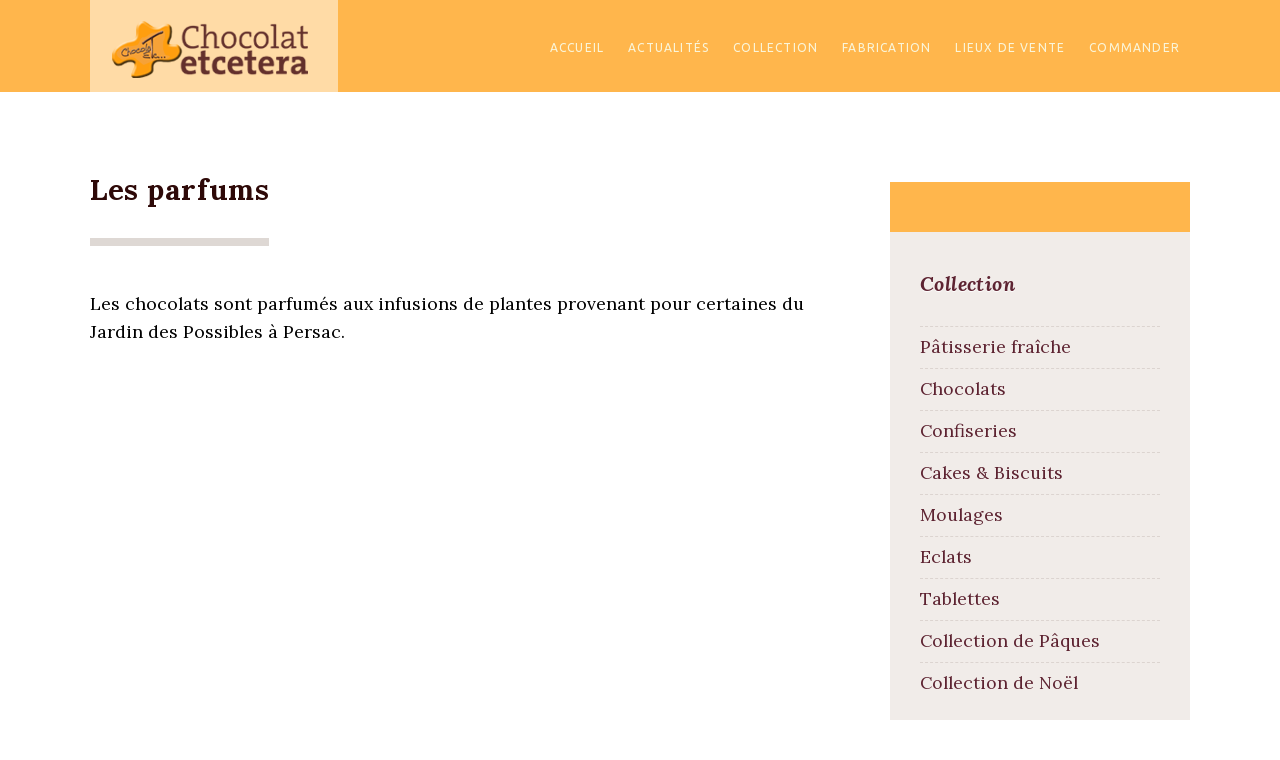

--- FILE ---
content_type: text/html; charset=UTF-8
request_url: https://www.chocolat-etcetera.fr/timeline-category/les-parfums/
body_size: 6966
content:
<!DOCTYPE html>
<html lang="fr-FR">
<head>
<meta charset="UTF-8" />
<meta name="viewport" content="width=device-width" />
<!-- Favicons ==================================================
================================================== -->
<link rel="shortcut icon" href="https://www.chocolat-etcetera.fr/montmorillon/wp-content/uploads/2022/11/cropped-logo-chocolat-etcetera.png">
<title>
Les parfums | Chocolat Etcetera</title>
<link rel="profile" href="http://gmpg.org/xfn/11" />
<link rel="pingback" href="https://www.chocolat-etcetera.fr/montmorillon/xmlrpc.php" />
<meta name='robots' content='max-image-preview:large' />
<link rel='dns-prefetch' href='//fonts.googleapis.com' />
<link rel="alternate" type="application/rss+xml" title="Chocolat Etcetera &raquo; Flux" href="https://www.chocolat-etcetera.fr/feed/" />
<link rel="alternate" type="application/rss+xml" title="Chocolat Etcetera &raquo; Flux des commentaires" href="https://www.chocolat-etcetera.fr/comments/feed/" />
<script type="text/javascript">
window._wpemojiSettings = {"baseUrl":"https:\/\/s.w.org\/images\/core\/emoji\/14.0.0\/72x72\/","ext":".png","svgUrl":"https:\/\/s.w.org\/images\/core\/emoji\/14.0.0\/svg\/","svgExt":".svg","source":{"concatemoji":"https:\/\/www.chocolat-etcetera.fr\/montmorillon\/wp-includes\/js\/wp-emoji-release.min.js?ver=6.1.9"}};
/*! This file is auto-generated */
!function(e,a,t){var n,r,o,i=a.createElement("canvas"),p=i.getContext&&i.getContext("2d");function s(e,t){var a=String.fromCharCode,e=(p.clearRect(0,0,i.width,i.height),p.fillText(a.apply(this,e),0,0),i.toDataURL());return p.clearRect(0,0,i.width,i.height),p.fillText(a.apply(this,t),0,0),e===i.toDataURL()}function c(e){var t=a.createElement("script");t.src=e,t.defer=t.type="text/javascript",a.getElementsByTagName("head")[0].appendChild(t)}for(o=Array("flag","emoji"),t.supports={everything:!0,everythingExceptFlag:!0},r=0;r<o.length;r++)t.supports[o[r]]=function(e){if(p&&p.fillText)switch(p.textBaseline="top",p.font="600 32px Arial",e){case"flag":return s([127987,65039,8205,9895,65039],[127987,65039,8203,9895,65039])?!1:!s([55356,56826,55356,56819],[55356,56826,8203,55356,56819])&&!s([55356,57332,56128,56423,56128,56418,56128,56421,56128,56430,56128,56423,56128,56447],[55356,57332,8203,56128,56423,8203,56128,56418,8203,56128,56421,8203,56128,56430,8203,56128,56423,8203,56128,56447]);case"emoji":return!s([129777,127995,8205,129778,127999],[129777,127995,8203,129778,127999])}return!1}(o[r]),t.supports.everything=t.supports.everything&&t.supports[o[r]],"flag"!==o[r]&&(t.supports.everythingExceptFlag=t.supports.everythingExceptFlag&&t.supports[o[r]]);t.supports.everythingExceptFlag=t.supports.everythingExceptFlag&&!t.supports.flag,t.DOMReady=!1,t.readyCallback=function(){t.DOMReady=!0},t.supports.everything||(n=function(){t.readyCallback()},a.addEventListener?(a.addEventListener("DOMContentLoaded",n,!1),e.addEventListener("load",n,!1)):(e.attachEvent("onload",n),a.attachEvent("onreadystatechange",function(){"complete"===a.readyState&&t.readyCallback()})),(e=t.source||{}).concatemoji?c(e.concatemoji):e.wpemoji&&e.twemoji&&(c(e.twemoji),c(e.wpemoji)))}(window,document,window._wpemojiSettings);
</script>
<style type="text/css">
img.wp-smiley,
img.emoji {
	display: inline !important;
	border: none !important;
	box-shadow: none !important;
	height: 1em !important;
	width: 1em !important;
	margin: 0 0.07em !important;
	vertical-align: -0.1em !important;
	background: none !important;
	padding: 0 !important;
}
</style>
	<link rel='stylesheet' id='wp-block-library-css' href='https://www.chocolat-etcetera.fr/montmorillon/wp-includes/css/dist/block-library/style.min.css?ver=6.1.9' type='text/css' media='all' />
<link rel='stylesheet' id='classic-theme-styles-css' href='https://www.chocolat-etcetera.fr/montmorillon/wp-includes/css/classic-themes.min.css?ver=1' type='text/css' media='all' />
<style id='global-styles-inline-css' type='text/css'>
body{--wp--preset--color--black: #000000;--wp--preset--color--cyan-bluish-gray: #abb8c3;--wp--preset--color--white: #ffffff;--wp--preset--color--pale-pink: #f78da7;--wp--preset--color--vivid-red: #cf2e2e;--wp--preset--color--luminous-vivid-orange: #ff6900;--wp--preset--color--luminous-vivid-amber: #fcb900;--wp--preset--color--light-green-cyan: #7bdcb5;--wp--preset--color--vivid-green-cyan: #00d084;--wp--preset--color--pale-cyan-blue: #8ed1fc;--wp--preset--color--vivid-cyan-blue: #0693e3;--wp--preset--color--vivid-purple: #9b51e0;--wp--preset--gradient--vivid-cyan-blue-to-vivid-purple: linear-gradient(135deg,rgba(6,147,227,1) 0%,rgb(155,81,224) 100%);--wp--preset--gradient--light-green-cyan-to-vivid-green-cyan: linear-gradient(135deg,rgb(122,220,180) 0%,rgb(0,208,130) 100%);--wp--preset--gradient--luminous-vivid-amber-to-luminous-vivid-orange: linear-gradient(135deg,rgba(252,185,0,1) 0%,rgba(255,105,0,1) 100%);--wp--preset--gradient--luminous-vivid-orange-to-vivid-red: linear-gradient(135deg,rgba(255,105,0,1) 0%,rgb(207,46,46) 100%);--wp--preset--gradient--very-light-gray-to-cyan-bluish-gray: linear-gradient(135deg,rgb(238,238,238) 0%,rgb(169,184,195) 100%);--wp--preset--gradient--cool-to-warm-spectrum: linear-gradient(135deg,rgb(74,234,220) 0%,rgb(151,120,209) 20%,rgb(207,42,186) 40%,rgb(238,44,130) 60%,rgb(251,105,98) 80%,rgb(254,248,76) 100%);--wp--preset--gradient--blush-light-purple: linear-gradient(135deg,rgb(255,206,236) 0%,rgb(152,150,240) 100%);--wp--preset--gradient--blush-bordeaux: linear-gradient(135deg,rgb(254,205,165) 0%,rgb(254,45,45) 50%,rgb(107,0,62) 100%);--wp--preset--gradient--luminous-dusk: linear-gradient(135deg,rgb(255,203,112) 0%,rgb(199,81,192) 50%,rgb(65,88,208) 100%);--wp--preset--gradient--pale-ocean: linear-gradient(135deg,rgb(255,245,203) 0%,rgb(182,227,212) 50%,rgb(51,167,181) 100%);--wp--preset--gradient--electric-grass: linear-gradient(135deg,rgb(202,248,128) 0%,rgb(113,206,126) 100%);--wp--preset--gradient--midnight: linear-gradient(135deg,rgb(2,3,129) 0%,rgb(40,116,252) 100%);--wp--preset--duotone--dark-grayscale: url('#wp-duotone-dark-grayscale');--wp--preset--duotone--grayscale: url('#wp-duotone-grayscale');--wp--preset--duotone--purple-yellow: url('#wp-duotone-purple-yellow');--wp--preset--duotone--blue-red: url('#wp-duotone-blue-red');--wp--preset--duotone--midnight: url('#wp-duotone-midnight');--wp--preset--duotone--magenta-yellow: url('#wp-duotone-magenta-yellow');--wp--preset--duotone--purple-green: url('#wp-duotone-purple-green');--wp--preset--duotone--blue-orange: url('#wp-duotone-blue-orange');--wp--preset--font-size--small: 13px;--wp--preset--font-size--medium: 20px;--wp--preset--font-size--large: 36px;--wp--preset--font-size--x-large: 42px;--wp--preset--spacing--20: 0.44rem;--wp--preset--spacing--30: 0.67rem;--wp--preset--spacing--40: 1rem;--wp--preset--spacing--50: 1.5rem;--wp--preset--spacing--60: 2.25rem;--wp--preset--spacing--70: 3.38rem;--wp--preset--spacing--80: 5.06rem;}:where(.is-layout-flex){gap: 0.5em;}body .is-layout-flow > .alignleft{float: left;margin-inline-start: 0;margin-inline-end: 2em;}body .is-layout-flow > .alignright{float: right;margin-inline-start: 2em;margin-inline-end: 0;}body .is-layout-flow > .aligncenter{margin-left: auto !important;margin-right: auto !important;}body .is-layout-constrained > .alignleft{float: left;margin-inline-start: 0;margin-inline-end: 2em;}body .is-layout-constrained > .alignright{float: right;margin-inline-start: 2em;margin-inline-end: 0;}body .is-layout-constrained > .aligncenter{margin-left: auto !important;margin-right: auto !important;}body .is-layout-constrained > :where(:not(.alignleft):not(.alignright):not(.alignfull)){max-width: var(--wp--style--global--content-size);margin-left: auto !important;margin-right: auto !important;}body .is-layout-constrained > .alignwide{max-width: var(--wp--style--global--wide-size);}body .is-layout-flex{display: flex;}body .is-layout-flex{flex-wrap: wrap;align-items: center;}body .is-layout-flex > *{margin: 0;}:where(.wp-block-columns.is-layout-flex){gap: 2em;}.has-black-color{color: var(--wp--preset--color--black) !important;}.has-cyan-bluish-gray-color{color: var(--wp--preset--color--cyan-bluish-gray) !important;}.has-white-color{color: var(--wp--preset--color--white) !important;}.has-pale-pink-color{color: var(--wp--preset--color--pale-pink) !important;}.has-vivid-red-color{color: var(--wp--preset--color--vivid-red) !important;}.has-luminous-vivid-orange-color{color: var(--wp--preset--color--luminous-vivid-orange) !important;}.has-luminous-vivid-amber-color{color: var(--wp--preset--color--luminous-vivid-amber) !important;}.has-light-green-cyan-color{color: var(--wp--preset--color--light-green-cyan) !important;}.has-vivid-green-cyan-color{color: var(--wp--preset--color--vivid-green-cyan) !important;}.has-pale-cyan-blue-color{color: var(--wp--preset--color--pale-cyan-blue) !important;}.has-vivid-cyan-blue-color{color: var(--wp--preset--color--vivid-cyan-blue) !important;}.has-vivid-purple-color{color: var(--wp--preset--color--vivid-purple) !important;}.has-black-background-color{background-color: var(--wp--preset--color--black) !important;}.has-cyan-bluish-gray-background-color{background-color: var(--wp--preset--color--cyan-bluish-gray) !important;}.has-white-background-color{background-color: var(--wp--preset--color--white) !important;}.has-pale-pink-background-color{background-color: var(--wp--preset--color--pale-pink) !important;}.has-vivid-red-background-color{background-color: var(--wp--preset--color--vivid-red) !important;}.has-luminous-vivid-orange-background-color{background-color: var(--wp--preset--color--luminous-vivid-orange) !important;}.has-luminous-vivid-amber-background-color{background-color: var(--wp--preset--color--luminous-vivid-amber) !important;}.has-light-green-cyan-background-color{background-color: var(--wp--preset--color--light-green-cyan) !important;}.has-vivid-green-cyan-background-color{background-color: var(--wp--preset--color--vivid-green-cyan) !important;}.has-pale-cyan-blue-background-color{background-color: var(--wp--preset--color--pale-cyan-blue) !important;}.has-vivid-cyan-blue-background-color{background-color: var(--wp--preset--color--vivid-cyan-blue) !important;}.has-vivid-purple-background-color{background-color: var(--wp--preset--color--vivid-purple) !important;}.has-black-border-color{border-color: var(--wp--preset--color--black) !important;}.has-cyan-bluish-gray-border-color{border-color: var(--wp--preset--color--cyan-bluish-gray) !important;}.has-white-border-color{border-color: var(--wp--preset--color--white) !important;}.has-pale-pink-border-color{border-color: var(--wp--preset--color--pale-pink) !important;}.has-vivid-red-border-color{border-color: var(--wp--preset--color--vivid-red) !important;}.has-luminous-vivid-orange-border-color{border-color: var(--wp--preset--color--luminous-vivid-orange) !important;}.has-luminous-vivid-amber-border-color{border-color: var(--wp--preset--color--luminous-vivid-amber) !important;}.has-light-green-cyan-border-color{border-color: var(--wp--preset--color--light-green-cyan) !important;}.has-vivid-green-cyan-border-color{border-color: var(--wp--preset--color--vivid-green-cyan) !important;}.has-pale-cyan-blue-border-color{border-color: var(--wp--preset--color--pale-cyan-blue) !important;}.has-vivid-cyan-blue-border-color{border-color: var(--wp--preset--color--vivid-cyan-blue) !important;}.has-vivid-purple-border-color{border-color: var(--wp--preset--color--vivid-purple) !important;}.has-vivid-cyan-blue-to-vivid-purple-gradient-background{background: var(--wp--preset--gradient--vivid-cyan-blue-to-vivid-purple) !important;}.has-light-green-cyan-to-vivid-green-cyan-gradient-background{background: var(--wp--preset--gradient--light-green-cyan-to-vivid-green-cyan) !important;}.has-luminous-vivid-amber-to-luminous-vivid-orange-gradient-background{background: var(--wp--preset--gradient--luminous-vivid-amber-to-luminous-vivid-orange) !important;}.has-luminous-vivid-orange-to-vivid-red-gradient-background{background: var(--wp--preset--gradient--luminous-vivid-orange-to-vivid-red) !important;}.has-very-light-gray-to-cyan-bluish-gray-gradient-background{background: var(--wp--preset--gradient--very-light-gray-to-cyan-bluish-gray) !important;}.has-cool-to-warm-spectrum-gradient-background{background: var(--wp--preset--gradient--cool-to-warm-spectrum) !important;}.has-blush-light-purple-gradient-background{background: var(--wp--preset--gradient--blush-light-purple) !important;}.has-blush-bordeaux-gradient-background{background: var(--wp--preset--gradient--blush-bordeaux) !important;}.has-luminous-dusk-gradient-background{background: var(--wp--preset--gradient--luminous-dusk) !important;}.has-pale-ocean-gradient-background{background: var(--wp--preset--gradient--pale-ocean) !important;}.has-electric-grass-gradient-background{background: var(--wp--preset--gradient--electric-grass) !important;}.has-midnight-gradient-background{background: var(--wp--preset--gradient--midnight) !important;}.has-small-font-size{font-size: var(--wp--preset--font-size--small) !important;}.has-medium-font-size{font-size: var(--wp--preset--font-size--medium) !important;}.has-large-font-size{font-size: var(--wp--preset--font-size--large) !important;}.has-x-large-font-size{font-size: var(--wp--preset--font-size--x-large) !important;}
.wp-block-navigation a:where(:not(.wp-element-button)){color: inherit;}
:where(.wp-block-columns.is-layout-flex){gap: 2em;}
.wp-block-pullquote{font-size: 1.5em;line-height: 1.6;}
</style>
<link rel='stylesheet' id='goodolwine-damion-css' href='https://fonts.googleapis.com/css?family=Lora%3A400%2C700%2C400italic%2C700italic%7CUbuntu%3A300%2C400%2C500%2C700%2C300italic%2C400italic%2C500italic%2C700italic%7CGreat+Vibes&#038;subset=latin%2Ccyrillic%2Clatin-ext%2Ccyrillic-ext%2Cgreek-ext%2Cgreek&#038;ver=6.1.9' type='text/css' media='all' />
<link rel='stylesheet' id='goodolwine-style-css' href='https://www.chocolat-etcetera.fr/montmorillon/wp-content/themes/chocolatetcetera/style.css?ver=6.1.9' type='text/css' media='all' />
<link rel='stylesheet' id='goodolwine-ihover-css' href='https://www.chocolat-etcetera.fr/montmorillon/wp-content/themes/chocolatetcetera/css/ihover.css?ver=6.1.9' type='text/css' media='all' />
<script type='text/javascript' src='https://www.chocolat-etcetera.fr/montmorillon/wp-includes/js/jquery/jquery.min.js?ver=3.6.1' id='jquery-core-js'></script>
<script type='text/javascript' src='https://www.chocolat-etcetera.fr/montmorillon/wp-includes/js/jquery/jquery-migrate.min.js?ver=3.3.2' id='jquery-migrate-js'></script>
<link rel="https://api.w.org/" href="https://www.chocolat-etcetera.fr/wp-json/" /><link rel="EditURI" type="application/rsd+xml" title="RSD" href="https://www.chocolat-etcetera.fr/montmorillon/xmlrpc.php?rsd" />
<link rel="wlwmanifest" type="application/wlwmanifest+xml" href="https://www.chocolat-etcetera.fr/montmorillon/wp-includes/wlwmanifest.xml" />
<link rel="canonical" href="https://www.chocolat-etcetera.fr/timeline-category/les-parfums/" />
<link rel='shortlink' href='https://www.chocolat-etcetera.fr/?p=298' />
<link rel="alternate" type="application/json+oembed" href="https://www.chocolat-etcetera.fr/wp-json/oembed/1.0/embed?url=https%3A%2F%2Fwww.chocolat-etcetera.fr%2Ftimeline-category%2Fles-parfums%2F" />
<link rel="alternate" type="text/xml+oembed" href="https://www.chocolat-etcetera.fr/wp-json/oembed/1.0/embed?url=https%3A%2F%2Fwww.chocolat-etcetera.fr%2Ftimeline-category%2Fles-parfums%2F&#038;format=xml" />
    <style type="text/css">
        button, input[type="button"], input[type="reset"], input[type="submit"], button:focus, html input[type="button"]:focus, input[type="reset"]:focus, input[type="submit"]:focus, button:hover, html input[type="button"]:hover, input[type="reset"]:hover, input[type="submit"]:hover, .button:hover, .menu-toggle, .main-small-navigation div, .page-links > span, .entry-content .page-links a:hover, .entry-content .page-links a:active, .site-content [class*="navigation"] a, #content [class*="navigation"] a, #main [class*="navigation"] a, .widget_calendar #wp-calendar tbody a:hover, .footer .widget_calendar #wp-calendar caption, .footer a.homebutton, #infinite-handle span:hover, .tribe-events-list-widget h4, .tribe-events-widget-link a, #infinite-handle span { background-color: #5d2331; }
		
		.site-branding, .soliloquy-theme-metro .soliloquy-caption .soliloquy-caption-inside p, .sticky .postdate.single, .single-tribe_events .tribe-events-schedule .tribe-events-cost, a.home:before { background: #5d2331; }
		
		.home-welcome h3, .cbp-so-section .widget-title, .cbp-so-section .widget-title, .page blockquote, blockquote cite, .entry-title a:hover, .entry-meta a:hover, .galleryformat .entry-meta a:hover, .categories-links a:hover, .tags-links, .entry-header .entry-meta, .entry-meta a, footer.entry-meta .edit-link a:before, .cbp-ig-grid .cbp-ig-title, .cbp-ig-grid .cbp-ig-category, .cbp-ig-grid li > a:hover .cbp-ig-icon:before, .cbp-ig-grid li > a:hover .cbp-ig-title, h3.special, .right .cbp-so-side a.excerpt-link, a.more-link, a.excerpt-link, .format-aside .entry-content .entry-title a:hover, .format-quote .entry-content .entry-title a:hover, .postdate.single a:hover, .archive a.excerpt-link, .wp-caption-text, .site-content .navigation-comment a, .site-content .navigation-comment a:hover, .comment-notes, .logged-in-as, .no-comments, .trackback .edit-link a, .pingback .edit-link a, .comment-meta a, .comment-meta a:hover, #cancel-comment-reply-link, #cancel-comment-reply-link:hover, .widget a, .widget_flickr #flickr_badge_uber_wrapper a:hover, .widget_rss ul a, .widget_recent_entries .post-date, .widget_text a, .sidebar-widget-area .widgettitle, .sidebar-widget-area .widget-title, .sidebar-widget-area .widget-title a, .social-links a, .page-title a, #infinite-footer .blog-credits, #infinite-footer .blog-credits a, #infinite-footer .blog-info a:hover, #infinite-footer .blog-credits a:hover, #main div.sharedaddy h3.sd-title, .tribe-events-list .vevent.hentry a.tribe-events-read-more, a.home, .intro-content h3,  .entry-header .entry-meta,  .entry-format a:hover:before, .entry-date a:hover:before, .byline a:hover:before, .edit-link a:hover:before, .comments-link a:hover:before, .full-size-link a:hover:before, .parent-post-link a:hover:before, .comment-reply-link:hover:before, .comment-reply-login:hover:before .tribe-events-back a, #tribe-events a { color: #5d2331; }
		
		.woocommerce ul.products a { color: #5d2331!important; }
		
		input[type="text"]:focus, input[type="email"]:focus, input[type="password"]:focus, input[type="search"]:focus, textarea:focus { border-color: #5d2331; }
		
		.widget_text a:hover { border--bottom-color: #5d2331; }
		
		#masthead, #mastheadone, .postdate.single, .grid .history, span.amount, #mastheadtwo, .single .product span.amount { background: #ffb64c; }
		
	    #tribe-bar-form .tribe-bar-submit input[type=submit] { background: #ffb64c!important; }
		
		.footer, .navigation-main ul ul, .site-footer { background-color: #ffb64c; }
		
		.sidebar-widget-area { border-top-color: #ffb64c; }
		
		.room { border-right-color: #ffb64c; }


    </style>
    <link rel="icon" href="https://www.chocolat-etcetera.fr/montmorillon/wp-content/uploads/2022/11/cropped-logo-chocolat-etcetera-32x32.png" sizes="32x32" />
<link rel="icon" href="https://www.chocolat-etcetera.fr/montmorillon/wp-content/uploads/2022/11/cropped-logo-chocolat-etcetera-192x192.png" sizes="192x192" />
<link rel="apple-touch-icon" href="https://www.chocolat-etcetera.fr/montmorillon/wp-content/uploads/2022/11/cropped-logo-chocolat-etcetera-180x180.png" />
<meta name="msapplication-TileImage" content="https://www.chocolat-etcetera.fr/montmorillon/wp-content/uploads/2022/11/cropped-logo-chocolat-etcetera-270x270.png" />
<script>
  (function(i,s,o,g,r,a,m){i['GoogleAnalyticsObject']=r;i[r]=i[r]||function(){
  (i[r].q=i[r].q||[]).push(arguments)},i[r].l=1*new Date();a=s.createElement(o),
  m=s.getElementsByTagName(o)[0];a.async=1;a.src=g;m.parentNode.insertBefore(a,m)
  })(window,document,'script','//www.google-analytics.com/analytics.js','ga');

  ga('create', 'UA-52527314-1', 'auto');
  ga('send', 'pageview');

</script>
</head>

<body class="timeline-template-default single single-timeline postid-298 group-blog">
<header id="mastheadtwo" class="site-header" role="banner">
  <div class="page hfeed site">
           <div class="site-logo"> <a href="https://www.chocolat-etcetera.fr/" title="Chocolat Etcetera" rel="home"><img src="https://www.chocolat-etcetera.fr/montmorillon/wp-content/uploads/2014/10/logo-choc-etc.png" alt="Chocolat Etcetera"></a> </div>
            <nav id="site-navigation" class="navigation-main" role="navigation">
      <h1 class="menu-toggle genericon">
        Menu      </h1>
      <div class="screen-reader-text skip-link"><a href="#content" title="Skip to content">
        Skip to content        </a></div>
      <div class="menu-menu-1-container"><ul id="menu-menu-1" class="menu"><li id="menu-item-46" class="menu-item menu-item-type-post_type menu-item-object-page menu-item-home menu-item-46"><a href="https://www.chocolat-etcetera.fr/">Accueil</a></li>
<li id="menu-item-199" class="menu-item menu-item-type-post_type menu-item-object-page current_page_parent menu-item-199"><a href="https://www.chocolat-etcetera.fr/actualites/">Actualités</a></li>
<li id="menu-item-49" class="menu-item menu-item-type-post_type menu-item-object-page menu-item-49"><a href="https://www.chocolat-etcetera.fr/notre-collection/">Collection</a></li>
<li id="menu-item-139" class="menu-item menu-item-type-post_type menu-item-object-page menu-item-139"><a href="https://www.chocolat-etcetera.fr/la-fabrication/">Fabrication</a></li>
<li id="menu-item-146" class="menu-item menu-item-type-post_type menu-item-object-page menu-item-146"><a href="https://www.chocolat-etcetera.fr/lieux-de-vente/">Lieux de vente</a></li>
<li id="menu-item-50" class="menu-item menu-item-type-post_type menu-item-object-page menu-item-50"><a href="https://www.chocolat-etcetera.fr/commander/">Commander</a></li>
</ul></div>    </nav>
  </div>
</header>
<!-- #masthead -->
<div class="page hfeed site">
    <div id="main" class="site-main">

		
			
<article id="post-298" class="post-298 timeline type-timeline status-publish has-post-thumbnail hentry">
<div class="clearfix">
  <div class="left wines">
    <header class="entry-header">
      <h1 class="entry-title">
        Les parfums      </h1>
    </header>
    <!-- .entry-header -->
    
    <div class="entry-content">
     <p>Les chocolats sont parfumés aux infusions de plantes provenant pour certaines du Jardin des Possibles à Persac.</p>

      
    </div>
    <!-- .entry-content -->
    
  </div>
  
  <div class="sidebarlayout">
      	<div id="secondary" class="widget-area sidebar-widget-area" role="complementary">
				<aside id="nav_menu-2" class="widget widget_nav_menu"><h2 class="widget-title">Collection</h2><div class="menu-collection-container"><ul id="menu-collection" class="menu"><li id="menu-item-164" class="menu-item menu-item-type-post_type menu-item-object-wineproducts menu-item-164"><a href="https://www.chocolat-etcetera.fr/products-category/patisseries/">Pâtisserie fraîche</a></li>
<li id="menu-item-165" class="menu-item menu-item-type-post_type menu-item-object-wineproducts menu-item-165"><a href="https://www.chocolat-etcetera.fr/products-category/chocolats/">Chocolats</a></li>
<li id="menu-item-166" class="menu-item menu-item-type-post_type menu-item-object-wineproducts menu-item-166"><a href="https://www.chocolat-etcetera.fr/products-category/confiseries/">Confiseries</a></li>
<li id="menu-item-167" class="menu-item menu-item-type-post_type menu-item-object-wineproducts menu-item-167"><a href="https://www.chocolat-etcetera.fr/products-category/biscuits/">Cakes &#038; Biscuits</a></li>
<li id="menu-item-168" class="menu-item menu-item-type-post_type menu-item-object-wineproducts menu-item-168"><a href="https://www.chocolat-etcetera.fr/products-category/sujets-en-chocolat/">Moulages</a></li>
<li id="menu-item-169" class="menu-item menu-item-type-post_type menu-item-object-wineproducts menu-item-169"><a href="https://www.chocolat-etcetera.fr/products-category/eclats/">Eclats</a></li>
<li id="menu-item-171" class="menu-item menu-item-type-post_type menu-item-object-wineproducts menu-item-171"><a href="https://www.chocolat-etcetera.fr/products-category/tablettes/">Tablettes</a></li>
<li id="menu-item-170" class="menu-item menu-item-type-post_type menu-item-object-wineproducts menu-item-170"><a href="https://www.chocolat-etcetera.fr/products-category/paques/">Collection de Pâques</a></li>
<li id="menu-item-172" class="menu-item menu-item-type-post_type menu-item-object-wineproducts menu-item-172"><a href="https://www.chocolat-etcetera.fr/products-category/noel/">Collection de Noël</a></li>
</ul></div></aside>	</div><!-- #secondary -->
    </div>
  
  
  </div>
</article>
<!-- #post-## -->
				<nav role="navigation" id="nav-below" class="navigation-post">
		<h1 class="screen-reader-text">Post navigation</h1>

	<div class="nav-previous"><a href="https://www.chocolat-etcetera.fr/timeline-category/la-farine/" rel="prev"><span class="meta-nav">Previous post</span></a></div><div class="nav-next"><a href="https://www.chocolat-etcetera.fr/timeline-category/2010/" rel="next">Next post</a></div>
	</nav><!-- #nav-below -->
	
			
		
</div>
</div>

<div class="footer">
  <div class="page hfeed site">
    <div class="footerwidgets">
      <div class="clear widget-area optional-widget-area footer-widget-area" role="complementary">
	<div class="three-widgets">
		<aside id="text-2" class="widget widget_text"><h2 class="widget-title">Atelier de fabrication à Montmorillon</h2>			<div class="textwidget"><p>Chocolats, biscuits, confiseries et pâtisseries bio<br />
Commandes par téléphone ou par email.<br />
Pas de vente directe à l'atelier.</p>
</div>
		</aside><aside id="text-7" class="widget widget_text"><h2 class="widget-title">Chocolat Etcetera</h2>			<div class="textwidget"><p>28 rue Baden Powell<br />
86500 Montmorillon<br />
Tél : 06 44 30 93 64<br />
<a href="valerie@chocolat-etcetera.fr"mailto:valerie@chocolat-etcetera.fr">valerie@chocolat-etcetera.fr</a></p>
</div>
		</aside><aside id="text-3" class="widget widget_text">			<div class="textwidget"><blockquote><p>« Aimez le chocolat à fond, sans complexe ni fausse honte, car rappelez-vous : sans un grain de folie, il n'est point d'homme raisonnable » </p></blockquote>
<p>François de La Rochefoucauld</p>
</div>
		</aside>	</div>
</div>
    </div>
  </div>
  <footer id="colophon" class="site-footer clear" role="contentinfo">
    <div class="page hfeed site">
      <div class="site-info">
                &copy;        2026        <a href="https://www.chocolat-etcetera.fr/" title="Chocolat Etcetera"> CHOCOLAT ETCETERA, MONTMORILLON </a> - Website by <a target="_blank" href="http://www.milaweissweiler.com">Mila Weissweiler</a> - <a href="http://www.chocolat-etcetera.fr/montmorillon/mentions-legales/">Mentions légales</a>
         </div>
      <!-- .site-info -->
    </div>
    <!-- #page --> 
  </footer>
  <!-- #colophon --> 
</div>
<script type='text/javascript' src='https://www.chocolat-etcetera.fr/montmorillon/wp-content/themes/chocolatetcetera/js/navigation.js?ver=20120206' id='goodolwine-navigation-js'></script>
<script type='text/javascript' src='https://www.chocolat-etcetera.fr/montmorillon/wp-content/themes/chocolatetcetera/js/general.js?ver=1.0' id='goodolwine-general-js'></script>
<script type='text/javascript' src='https://www.chocolat-etcetera.fr/montmorillon/wp-content/themes/chocolatetcetera/js/jquery.corner.js?ver=2.13' id='goodolwine-corner-js'></script>
<script type='text/javascript' src='https://www.chocolat-etcetera.fr/montmorillon/wp-content/themes/chocolatetcetera/js/skip-link-focus-fix.js?ver=20130115' id='goodolwine-skip-link-focus-fix-js'></script>
<script type='text/javascript' src='https://www.chocolat-etcetera.fr/montmorillon/wp-includes/js/imagesloaded.min.js?ver=4.1.4' id='imagesloaded-js'></script>
<script type='text/javascript' src='https://www.chocolat-etcetera.fr/montmorillon/wp-includes/js/masonry.min.js?ver=4.2.2' id='masonry-js'></script>
<script type='text/javascript' src='https://www.chocolat-etcetera.fr/montmorillon/wp-includes/js/jquery/jquery.masonry.min.js?ver=3.1.2b' id='jquery-masonry-js'></script>
<script type='text/javascript' src='https://www.chocolat-etcetera.fr/montmorillon/wp-content/themes/chocolatetcetera/js/functions.js?ver=20130605' id='goodolwine-functions-js'></script>
<script type='text/javascript' src='https://www.chocolat-etcetera.fr/montmorillon/wp-content/themes/chocolatetcetera/js/modernizr.custom.js?ver=20130605' id='goodolwine-modernizr-js'></script>
<script type='text/javascript' src='https://www.chocolat-etcetera.fr/montmorillon/wp-content/themes/chocolatetcetera/js/classie.js?ver=20130605' id='goodolwine-classie-js'></script>
<script type='text/javascript' src='https://www.chocolat-etcetera.fr/montmorillon/wp-content/themes/chocolatetcetera/js/cbpScroller.js?ver=1.0' id='goodolwine-scroller-js'></script>
</body></html>
<!-- Cached by WP-Optimize (gzip) - https://getwpo.com - Last modified: Sun, 18 Jan 2026 08:33:56 GMT -->


--- FILE ---
content_type: text/css
request_url: https://www.chocolat-etcetera.fr/montmorillon/wp-content/themes/chocolatetcetera/style.css?ver=6.1.9
body_size: 20421
content:
/*
Theme Name: Good Ol' Wine
Theme URI: http://www.anariel.com/goodolwinewp/
Author: Anariel Design
Author URI: http://www.anarieldesign.com/
Description: Good Ol' Wine is the theme for wine lovers. It is modern, clean and responsive WordPress theme with some cool features.
Version: 1.0
License: GNU General Public License v2 or later
License URI: http://www.gnu.org/licenses/gpl-2.0.html
Tags:right-sidebar, custom-menu, custom-header, responsive-layout, threaded-comments, sticky-post

This theme, like WordPress, is licensed under the GPL.
Use it to make something cool, have fun, and share what you've learned with others.

Good Ol' Wine is based on Underscores http://underscores.me/, (C) 2012-2013 Automattic, Inc.

Resetting and rebuilding styles have been helped along thanks to the fine work of
Eric Meyer http://meyerweb.com/eric/tools/css/reset/index.html
along with Nicolas Gallagher and Jonathan Neal http://necolas.github.com/normalize.css/
and Blueprint http://www.blueprintcss.org/
*/


/* =Reset
-------------------------------------------------------------- */

html, body, div, span, applet, object, iframe, h1, h2, h3, h4, h5, h6, p, blockquote, pre, a, abbr, acronym, address, big, cite, code, del, dfn, em, font, ins, kbd, q, s, samp, small, strike, strong, sub, sup, tt, var, dl, dt, dd, ol, ul, li, fieldset, form, label, legend, table, caption, tbody, tfoot, thead, tr, th, td {
	border: 0;
	font-family: inherit;
	font-size: 98%;
	font-style: inherit;
	font-weight: inherit;
	margin: 0;
	outline: 0;
	padding: 0;
	vertical-align: baseline;
}
html {
	font-size: 62.5%; /* Corrects text resizing oddly in IE6/7 when body font-size is set using em units http://clagnut.com/blog/348/#c790 */
	overflow-y: scroll; /* Keeps page centred in all browsers regardless of content height */
	-webkit-text-size-adjust: 100%; /* Prevents iOS text size adjust after orientation change, without disabling user zoom */
	-ms-text-size-adjust: 100%; /* www.456bereastreet.com/archive/201012/controlling_text_size_in_safari_for_ios_without_disabling_user_zoom/ */
}
body {
	background: #fff;
}
article, aside, details, figcaption, figure, footer, header, nav, section {
	display: block;
}
ol, ul {
	list-style: none;
}
table { /* tables still need 'cellspacing="0"' in the markup */
	border-collapse: separate;
	border-spacing: 0;
}
caption, th, td {
	font-weight: normal;
	text-align: left;
}
blockquote:before, blockquote:after, q:before, q:after {
	content: "";
}
blockquote, q {
	quotes: "" "";
}
a:focus {
	outline: thin dotted;
}
a:hover, a:active { /* Improves readability when focused and also mouse hovered in all browsers people.opera.com/patrickl/experiments/keyboard/test */
	outline: 0;
}
a img {
	border: 0;
}


/* =Genericons
----------------------------------------------- */

/*
IE8 and below use EOT and allow cross-site embedding.
IE9 uses WOFF which is base64 encoded to allow cross-site embedding.
So unfortunately, IE9 will throw a console error, but it'll still work.
*/
@font-face {
 font-family: Genericons;
 src: url(fonts/genericons-regular-webfont.eot);
 src: url(fonts/genericons-regular-webfont.eot?#iefix) format("embedded-opentype"), url(fonts/genericons-regular-webfont.woff) format("woff"), url(fonts/genericons-regular-webfont.ttf) format("truetype"), url(fonts/genericons-regular-webfont.svg#genericonsregular) format("svg");
 font-weight: normal;
 font-style: normal;
}
.genericon:before, .genericon:after, footer.entry-meta .edit-link a:before {
	display: inline-block;
	-webkit-font-smoothing: antialiased;
	font: normal 16px/1 Genericons;
	vertical-align: top;
}
/* =Global
----------------------------------------------- */

body, button, input, select, textarea {
	color: #000;
	font-family: "Lora", Helvetica, Arial, sans-serif;
	font-size: 17px;
	line-height: 1.6;
}
/* Selection */
::-moz-selection {
 background: #2e0908;
 color: #fff;
 text-shadow: none;
}
::selection {
 background: #2e0908;
 color: #fff;
 text-shadow: none;
}
/* Headings */
h1, h2, h3, h4, h5, h6 {
	clear: both;
	margin-bottom: 12px;
	font-family: 'Ubuntu', sans-serif;
	text-transform:uppercase;
	color: #2e0908;
	text-shadow: 0px 1px 1px white;
	letter-spacing:.02em;
}
.footer h1, .footer h2, .footer h3, .footer h4, .footer h5, .footer h6 {
	text-shadow:none;
	color:#f1ece9;
}
h1 {
	font-size: 29px;
	line-height: 1.2413793103;
}
h2 {
	font-size: 27px;
	line-height: 1.3333333333;
}
.cbp-so-section h2 {
	font-weight: 600;
	line-height: 1;
	letter-spacing: 0.1em;
	font-size:37px;
	margin-bottom: 50px;
}
h3 {
	font-size: 25px;
	line-height: 1.44;
}
.home-welcome h3, .cbp-so-section .widget-title {
	font-style: italic;
	text-transform: none;
	color: #5d2331;
	font-weight: 600;
	font-family: 'Lora', serif;
	margin: 40px 0 20px 0;
	line-height: 1.8em;
	font-size:24px;
}
.cbp-so-section .widget-title {
	font-style: italic;
	text-transform: none;
	color: #5d2331;
	font-weight: 600;
	font-family: 'Lora', serif;
	margin: 40px 0 20px 0;
	line-height: 1.8em;
	font-size:24px;
}
h4 {
	font-size: 22px;
	line-height: 1.0909090909;
}
.home-welcome h4 {
	letter-spacing: .3em;
	font-size: 18px;
	line-height: 1.8em;
}
h5 {
	font-size: 20px;
	line-height: 1.2;
	margin-top: 10px;
}
h6 {
	font-size: 18px;
	line-height: 1.3333333333;
}
hr {
	background-color: none;
	border-bottom: 1px dashed #dcd4d0;
	border-left:none;
	border-right:none;
	border-top:none;
	margin-bottom: 30px;
	margin-top: 30px;
	clear: both;
}
/* Text elements */
p {
	margin-bottom: 24px;
}
.page blockquote {
	color: #5d2331;
	font-weight:bold;
	margin: 0 0 15px 0;
	font-family: 'Lora', serif;
	font-style:normal;
}
ul {
	list-style: disc;
	margin: 0 0 24px 20px;
}
ol {
	list-style: decimal;
	margin: 0 0 24px 24px;
}
li > ul, li > ol {
	margin-bottom: 0;
	margin-left: 24px;
}
dt {
	font-weight: bold;
}
dd {
	margin: 0 0 24px;
}
b, strong {
	font-weight: bold;
}
dfn, cite, em, i {
	font-style: italic;
}
blockquote {
	font-style: italic;
	margin: 0 0 24px;
}
blockquote em, blockquote i, blockquote cite {
	font-style: normal;
}
blockquote p {
	font-size: 20px;
	margin-bottom: 28px;
}
blockquote.pull.alignleft, blockquote.pull.alignright {
	border-top: 1px solid #dcd4d0;
	border-bottom: 1px solid #dcd4d0;
	padding-top: 12px;
	width: 50%;
}
blockquote.pull.alignleft {
	margin: 6px 24px 6px 0;
}
blockquote.pull.alignright {
	margin: 6px 0 6px 24px;
}
blockquote cite {
	color: #5d2331;
	font-size: 14px;
	font-weight: 400;
	letter-spacing: 1px;
	padding-left: 35px;
	position: relative;
	text-transform: uppercase;
}
blockquote cite:before {
	content: "";
	background: #dcd4d0;
	width: 30px;
	height: 1px;
	position: absolute;
	top: 11px;
	left: 0;
}
address {
	margin: 0 0 24px;
}
pre {
	background: #f1ece9;
	font-family: "Courier 10 Pitch", Courier, monospace;
	font-size: 15px;
	line-height: 1.6;
	margin-bottom: 24px;
	padding: 24px;
	overflow: auto;
	max-width: 100%;
}
.sep {
	margin-top:-30px;
}
.page-template-page-templatesinner-page-php .entry-content h2 {
	margin:10px 0 -20px 0;
}
.hentry {
	word-wrap: break-word;
}
code, kbd, tt, var {
	font: 15px/1.6 Monaco, Consolas, "Andale Mono", "DejaVu Sans Mono", monospace;
}
abbr, acronym {
	border-bottom: 1px dotted #dcd4d0;
	cursor: help;
}
mark, ins {
	background: #fff9c0;
	text-decoration: none;
}
sup, sub {
	font-size: 75%;
	height: 0;
	line-height: 0;
	position: relative;
	vertical-align: baseline;
}
sup {
	bottom: 1ex;
}
sub {
	top: .5ex;
}
small {
	font-size: 75%;
}
big {
	font-size: 125%;
}
figure {
	margin: 0 0 24px;
}
table {
	margin: 0 0 24px;
	width: 100%;
}
th {
	font-weight: bold;
}
img {
	height: auto; /* Make sure images are scaled correctly. */
	max-width: 100%; /* Adhere to container width. */
	vertical-align: middle;
}
button, input, select, textarea {
	font-size: 100%; /* Corrects font size not being inherited in all browsers */
	margin: 0; /* Addresses margins set differently in IE6/7, F3/4, S5, Chrome */
	vertical-align: middle;
}
button, input {
	line-height: normal; /* Addresses FF3/4 setting line-height using !important in the UA stylesheet */
}
button, input[type="button"], input[type="reset"], input[type="submit"] {
	background-color: #5d2331;
	border: 0;
	color: #fff;
	cursor: pointer;
	font-size: 16px;
	padding: 9px 15px 8px;
	-webkit-border-radius: 50px;
	-moz-border-radius: 50px;
	border-radius: 50px;
}
button:focus, html input[type="button"]:focus, input[type="reset"]:focus, input[type="submit"]:focus, button:hover, html input[type="button"]:hover, input[type="reset"]:hover, input[type="submit"]:hover {
	background-color: #5d2331;
}
button:active, html input[type="button"]:active, input[type="reset"]:active, input[type="submit"]:active {
	background-color: #ded8d4;
}
input[type="checkbox"], input[type="radio"] {
	-moz-box-sizing: border-box;
	box-sizing:      border-box; /* Addresses box sizing set to content-box in IE8/9 */
	padding: 0; /* Addresses excess padding in IE8/9 */
	vertical-align: middle;
}
input[type="search"] {
	-webkit-appearance: textfield; /* Addresses appearance set to searchfield in S5, Chrome */
	-moz-box-sizing: border-box;
	box-sizing:      border-box;
}
input[type="search"]::-webkit-search-decoration { /* Corrects inner padding displayed oddly in S5, Chrome on OSX */
 -webkit-appearance: none;
}
button::-moz-focus-inner, input::-moz-focus-inner { /* Corrects inner padding and border displayed oddly in FF3/4 www.sitepen.com/blog/2008/05/14/the-devils-in-the-details-fixing-dojos-toolbar-buttons/ */
 border: 0;
 padding: 0;
}
input[type="text"], input[type="email"], input[type="password"], input[type="search"], textarea {
	-moz-box-sizing: border-box;
	box-sizing:      border-box;
	border: 1px solid #dcd4d0;
	border-radius: 3px;
	color: #000;
}
input[type="text"]:focus, input[type="email"]:focus, input[type="password"]:focus, input[type="search"]:focus, textarea:focus {
	border: 1px solid #5d2331;
	color: #000;
	outline: none;
}
input[type="text"], input[type="email"], input[type="password"], input[type="search"], textarea {
	padding: 6px 3px;
}
textarea {
	overflow: auto; /* Removes default vertical scrollbar in IE6/7/8/9 */
	padding-left: 3px;
	vertical-align: top; /* Improves readability and alignment in all browsers */
	width: 100%;
}
/* Links */
a, a:visited, a:active {
	color: #e59305;
	text-decoration: none;
}
a:hover, a:focus {
	color: #5d2331;
}
.button, .button:visited {
	background-color: #ded8d4;
	border: 0;
	border-radius: 3px;
	color: #fff;
	display: inline-block;
	font-size: 15px;
	font-weight: 600;
	line-height: 1;
	padding: 17px 70px 16px;
	text-transform: uppercase;
}
.button:hover {
	background-color: #5d2331;
	color: #fff;
}
.button:active {
	background-color: #ded8d4;
}
.entry-content .button, .entry-content .button:hover {
	border-bottom: 0;
}
/* Animated elements */
a, a:before, button, html input[type="button"], input[type="reset"], input[type="submit"] {
	-webkit-transition: all 0.2s ease-out;
	-moz-transition:    all 0.2s ease-out;
	-ms-transition:     all 0.2s ease-out;
	-o-transition:      all 0.2s ease-out;
	transition:         all 0.2s ease-out;
}
/* Alignment */
.alignleft {
	display: inline;
	float: left;
	margin-right: 24px;
}
.alignright {
	display: inline;
	float: right;
	margin-left: 24px;
}
.aligncenter {
	clear: both;
	display: block;
	margin: 0 auto;
}
/* Text meant only for screen readers */
.screen-reader-text {
	clip: rect(1px, 1px, 1px, 1px);
	position: absolute !important;
}
.screen-reader-text:hover, .screen-reader-text:active, .screen-reader-text:focus {
	background-color: #f1f1f1;
	border-radius: 3px;
	box-shadow: 0 0 2px 2px rgba(0, 0, 0, 0.6);
	clip: auto !important;
	color: #21759b;
	display: block;
	font-size: 14px;
	font-weight: bold;
	height: auto;
	left: 5px;
	line-height: normal;
	padding: 15px 23px 14px;
	text-decoration: none;
	top: 5px;
	width: auto;
	z-index: 100000; /* Above WP toolbar */
}

/* Clearing */
.clear:before, .clear:after, [class*="content"]:before, [class*="content"]:after, [class*="site"]:before, [class*="site"]:after, #reply-title:before, #reply-title:after {
 content: "";
 display: table;
}
 .clear:after, [class*="content"]:after, [class*="site"]:after, #reply-title:before, #reply-title:after {
 clear: both;
}
/* =Layout
----------------------------------------------- */

body {
	background-color: #fff;
}
.site {
	margin: 0 auto;
	max-width: 1470px;
}
.content-area {
	padding-top: 45px;
	width: 100%;
}
.pages .content-area {
	padding-top: 20px;
}
.content-area.full-width {
    padding-top: 20px;
}
.optional-widget-area {
	padding:0;
}
.optional-widget-area.front-page-widget-area-one {
	padding: 0;
	margin-right:-1.25%;
}
.site-footer {
	background-color: #000;
}
.grids, gridsone {
	margin: 0 -1em 0 0;
}
.grids.one {
	margin: 0 -1.5em 0 0;
}
.grids:before, .grids:after, .gridsone:before, .gridsone:after {
	content: " ";
	display: table;
}
.grids:after, .gridsone:after {
	clear: both;
}
.grid {
	float: left;
	margin: 0 2.5% 30px 0;
	width: 47.5%;
}
.grid:nth-of-type(3), .grid:nth-of-type(6), .grid:nth-of-type(9), .grid:nth-of-type(12), .grid:nth-of-type(15), .grid:nth-of-type(18), .grid:nth-of-type(21), .grid:nth-of-type(24), .grid:nth-of-type(27), .grid:nth-of-type(30), .grid:nth-of-type(33), .grid:nth-of-type(36), .grid:nth-of-type(39), .grid:nth-of-type(42), .grid:nth-of-type(45)  {
	width:97.5%;
}
.gridone {
	float: left;
	margin: 0;
	width: 100%;
}
.grid img {
	max-width: 100%;
	height: auto;
}
.bg {
	background-color: #f1ece9;
	margin-bottom:60px;
}
.bg.info {
	background-color: #f1ece9;
	border-bottom:1px solid #dcd4d0;
	margin-bottom:0;
}
.bg.one {
	background-color: #f1ece9;
	border-top:1px solid #fff;
	padding: 0 0 40px 0;
	margin-bottom:20px;
}
.cbp-so-scroller {
	overflow: hidden;
}
/* Clear floats of children */
.cbp-so-section:before, .cbp-so-section:after {
	content: " ";
	display: table;
}
.cbp-so-section:after {
	clear: both;
}
/* Text styling */
.cbp-so-section h2 {
	font-weight: 600;
	line-height: 1;
	margin-bottom: 50px;
}
/* Sides */
.cbp-so-side {
	margin: 0;
	overflow: hidden;
	-webkit-transition: -webkit-transform 0.5s, opacity 0.5s;
	-moz-transition: -moz-transform 0.5s, opacity 0.5s;
	transition: transform 0.5s, opacity 0.5s;
}
/* Clear floats of children */
.cbp-so-side:before, .cbp-so-side:after {
	content: " ";
	display: table;
}
.cbp-so-side:after {
	clear: both;
}
/* Initial state (hidden or anything else) */
.cbp-so-init .cbp-so-side {
	opacity: 0;
}
.cbp-so-init .cbp-so-side-left {
	-webkit-transform: translateX(-80px);
	-moz-transform: translateX(-80px);
	transform: translateX(-80px);
}
.cbp-so-init .cbp-so-side-right {
	-webkit-transform: translateX(80px);
	-moz-transform: translateX(80px);
	transform: translateX(80px);
}
/* Animated state */
/* add you final states (transition) or your effects (animations) for each side */
.cbp-so-section.cbp-so-animate .cbp-so-side-left, .cbp-so-section.cbp-so-animate .cbp-so-side-right {
	-webkit-transform: translateX(0px);
	-moz-transform: translateX(0px);
	transform: translateX(0px);
	opacity: 1;
}
.pagewrap {
	background-color:#fff;
	position: relative;
	width: 100%;
	z-index: 2;
}
/* -------------------------------------------------------------------------------- */
/*	3. Header
/* -------------------------------------------------------------------------------- */
.header-cover {
	overflow-y: hidden;
}
.header {
	background: no-repeat center;
	background-size: cover;
	-moz-background-size: cover;
	-webkit-background-size: cover;
	height:300px;
}
.header.version {
	background: no-repeat center;
	background-size: cover;
	-moz-background-size: cover;
	-webkit-background-size: cover;
	height:100px;
}
.header.news {
	background: no-repeat center;
	background-size: cover;
	-moz-background-size: cover;
	-webkit-background-size: cover;
	height:150%;
	margin-top:-50px;
}
.section {
	padding: 8% 0;
	position: relative;
}

/* =Masthead
----------------------------------------------- */
#masthead {
	background:#000;
	position:relative;
	z-index:100;
}
#mastheadtwo {
	background:#000;
	position:relative;
	margin-bottom:20px;
}
#mastheadone {
	background:#000;
	position:absolute;
	width:100%;
	z-index:10;
}
.cbp-so-scroller {
	margin-top:60px;
}
.cbp-so-scroller.one {
	margin-top:0;
}
#site-navigation {
	margin-top:5px;
	float:right;
}
.site-branding {
	float:left;
	background: #5d2331;
	padding: 5px 20px;
	margin-bottom: 0px;
	text-align:center;
}
.site-title {
	font-family: 'Great Vibes', cursive;
	text-transform: none;
	letter-spacing: .1em;
	margin-top:20px;
	font-weight: bold;
}
.site-title a {
    color: #faf5d9;
}
.site-description {
	color: #fff;
	text-shadow: none;
	letter-spacing: .8em;
	font-size: 10px;
	font-weight:100;
	padding: 10px 0 10px 0;
	border-bottom: 1px dashed #451924;
	border-top: 1px dashed #451924;
	text-transform:uppercase;
}
.site-logo {
	display:inline-block;
	max-width:40%;
	float:left;
}
.header-image-link + .site-title {
	margin-top: 12px;
}
.withouteffect {
	margin-top:80px;
}
.page-template-page-templatesfull-width-page-php .layout {
	margin-top:0;
}
.page-template-page-templatesfull-width-page-php .layout #main {
	margin-top:150px;
}
/* =Menu
----------------------------------------------- */

.navigation-main {
	display: block;
	font-size: 14px;
	text-transform: uppercase;
}
.navigation-main.single {
	border-top: 4px double #ded8d4;
	border-bottom: 4px double #ded8d4;
	padding: 10px 0;
	margin:20px 0 -20px 0;
}
.navigation-main ul {
	list-style: none;
	margin: 26px 0 0 0;
	padding-left: 0;
}
.navigation-main li {
	display: inline-block;
	position: relative;
}
.navigation-main a {
	color: #faf5d9;
	display: inline-block;
	line-height: 2.77;
	padding: 0 20px;
	text-decoration: none;
	white-space: nowrap;
	letter-spacing:.1em;
	font-family: 'Ubuntu', sans-serif;
}
.navigation-main ul ul {
	background-color: #000;
	border: 4px solid #2f2f2f;
	display: none;
	float: left;
	position: absolute;
	top:-10px;
	left: 0;
	z-index: 10;
	min-width:30%;
}
.navigation-main ul li.has-children > a:after {
    content: '\f431';
    font-family: 'Genericons';
    padding-left: 0.5em;
	padding-top:3px;
	vertical-align: middle;
	text-decoration: inherit;
	font-weight: normal;
	font-style: normal;
	display: inline-block;
	margin:-5px 0 0 0;
	-webkit-font-smoothing: antialiased;
	-moz-osx-font-smoothing: grayscale;
	line-height: 1;
}
.navigation-main li li {
	display: block;
}
.navigation-main ul ul ul {
	left: 100%;
	top: -30px;
}
.navigation-main ul ul a {
	color: #fff;
	line-height: 1.5;
	padding: 0.6153846153em 10px 0.6923076923em;
	white-space: normal;
	width: 190px;
	text-transform:none;
}
.navigation-main ul ul a:before {
	color: #ded8d4;
	content: '\f408';
	font-size: 16px;
	display: inline-block;
	width: 16px;
	height: 16px;
	margin:-5px 10px 0 0;
	-webkit-font-smoothing: antialiased;
	-moz-osx-font-smoothing: grayscale;
	line-height: 1;
	font-family: 'Genericons';
	text-decoration: inherit;
	font-weight: normal;
	font-style: normal;
	vertical-align: middle;
}
.navigation-main ul li:hover > ul {
	display: block;
}
.navigation-main a:hover, .navigation-main li.current_page_item > a, .navigation-main li.current-menu-item > a {
	color: #fefcf0;
}
.navigation-main ul ul a:hover, .navigation-main li li.current_page_item > a, .navigation-main li li.current-menu-item > a {
	background-color: #2f2f2f;
	color: #fff;
}
/* Small menu */
.menu-toggle {
	background-color: #5d2331;
	color: #fff;
	display: none;
	cursor: pointer;
	font-size: 13px;
	font-weight: 700;
	line-height: 2.7692307692;
	margin: 24px 0 0;
	padding: 0 24px;
	text-transform: uppercase;
	text-shadow:none;
}
.main-small-navigation {
	color: #fff;
	text-shadow:none;
	font-size: 13px;
	margin: 0 auto;
}
.main-small-navigation div {
	background-color: #5d2331;
}
.main-small-navigation a {
	display: block;
	color: #fff;
	padding: 8px 0;
}
.main-small-navigation ul {
	list-style: none;
	margin: 0;
}
.main-small-navigation li {
	border-top: 1px solid rgba(255, 255, 255, 0.1);
	padding: 0 43px;
}
.main-small-navigation ul ul {
	list-style: square;
	margin-left: 17px;
}
.main-small-navigation li li {
	border-top: 0;
	padding: 0;
}
 @media screen and (max-width: 990px) {
 .menu-toggle {
 display: block;
}
 .menu-toggle:before {
 content: "\f419";
 line-height: 2.25;
 margin: -1px 12px 0 -10px;
}
 .main-small-navigation ul.nav-menu.toggled-on {
 display: block;
}
 .navigation-main ul {
 display: none;
}
}
/* =Content
----------------------------------------------- */
.single .post {
	margin-bottom:100px;
}
.single .entry-meta {
	float: right;
	margin-top:30px;
}
.sticky .entry-title a {
	border-left:3px solid #2e0908;
	padding:0 0 0 15px;
}
.blogfeatureimage {
	margin-bottom:30px;
}
.blog-thumbnail {
	display: block;
	margin: 0;
	vertical-align: middle;
}
.blog-thumbnail + .entry-header {
	padding-top: 24px;
}
.single .entry-title {
	font-size: 29px;
	line-height: 1.2413793103;
	font-family: "Lora", Helvetica, Arial, sans-serif;
	text-transform:none;
	font-weight: 800;
}
.single .entry-title {
	float:left;
}
.entry-title a {
	color: #2e0908;
}
.entry-title a:hover, .entry-meta a:hover, .galleryformat .entry-meta a:hover {
	color: #5d2331;
}
.entry-meta, .categories-links {
	font-size: 13px;
	line-height: 1.8461538461;
	text-transform: uppercase;
}
.entry-meta {
	float:left;
}
.categories-links {
	display: inline-block;
	font-weight: 600;
	margin-bottom: 12px;
}
.categories-links a {
	color: #000;
}
.categories-links a:hover {
	color: #5d2331;
}
.tags-links {
	color: #5d2331;
	line-height: 1.8461538461;
}
.entry-header .entry-meta {
	border-top: 3px solid #dcd4d0;
	border-bottom: 1px solid #dcd4d0;
	color: #5d2331;
	padding: 10px 0;
}
.entry-header .entry-meta span + span:before {
	color: #dcd4d0;
	content: "\0020\007c\0020";
}
.entry-meta a {
	color: #5d2331;
}
.byline {
	display: none;
}
.single .byline, .group-blog .byline {
	display: inline;
}
.entry-content, .entry-summary {
	margin-top: 24px;
}
.page-links {
	clear: both;
	font-size: 14px;
	line-height: 1.5714285714;
	margin: 0 0 24px;
	text-transform: uppercase;
}
.page-links > span {
	background-color: #5d2331;
	border-radius: 2px;
	color: #fff;
	display: inline-block;
	margin: 1px 0;
	text-align: center;
	width: 22px;
	height: 22px;
}
.page-links a {
	background-color: #2e0908;
	border-radius: 2px;
	color: #fff;
	display: inline-block;
	margin: 1px 0;
	text-align: center;
	text-decoration: none;
	width: 22px;
	height: 22px;
}
.page-links > span.page-links-title {
	background-color: transparent;
	border: none;
	color: inherit;
	font-size: 13px;
	padding-right: 6px;
	width: auto;
	height: auto;
}
a.more-link:hover, .entry-summary a:hover, .comment-content a:hover {
	margin-left:3px;
}
.entry-content .page-links a {
	border-bottom: 0;
	color:#fff;
}
.entry-content .page-links a:hover {
	background-color: #5d2331;
	border-bottom: 0;
}
.entry-content .page-links a:active {
	background-color: #5d2331;
}
.entry-content table, .comment-body table {
	border: 1px solid #dcd4d0;
	border-width: 1px 0 0 1px;
	margin-bottom: 24px;
	width: 100%;
}
.entry-content th, .comment-body th {
	border: 1px solid #dcd4d0;
	border-width: 0 1px 1px 0;
	font-size: 15px;
	font-weight: normal;
	padding: 6px 8px 7px 8px;
	text-transform: uppercase;
}
.entry-content td, .comment-body td {
	border: 1px solid #dcd4d0;
	border-width: 0 1px 1px 0;
	padding: 5px 8px 6px 8px;
}
.entry-content .video-player {
	margin-bottom: 24px;
	padding: 0;
}
.entry-content .googlemaps, .entry-content .db-wrapper {
	margin-bottom: 24px;
}
footer.entry-meta .edit-link a:before {
	color: #5d2331;
	content: "\f411";
	margin: 3px 1px 0 0;
}
footer .entry-footer {
	margin-top:20px;
}
/****************************** Home Content- Slider ******************************/
.homewithslider {
	margin-top:-20px;
}
.soliloquy-theme-metro .soliloquy-caption .soliloquy-caption-inside {
	background: rgba(253, 245, 196, 0.6)!important;
}
.soliloquy-theme-metro .soliloquy-caption {
	width:30%!important;
}
.soliloquy-theme-metro .soliloquy-caption .soliloquy-caption-inside  {
	text-align:center!important;
}
.soliloquy-theme-metro .soliloquy-caption .soliloquy-caption-inside  img {
	margin-top:-40px;
}
.soliloquy-theme-metro .soliloquy-caption .soliloquy-caption-inside p {
	margin-top: 15px;
	background: #5d2331;
	color: #faf5d9;
	padding: 10px;
	margin-bottom: 0;
	line-height: 1.6em;
	font-size: 16px;
	margin: 20px 0 15px 0;
	font-family: 'Lora', serif;
}
/****************************** Home Content- Wines ******************************/
.wines {
	margin-top:60px;
}
.wines.front {
	margin-top:20px;
}
.main {
	margin-top:60px;
}
.winesintro {
	text-align:center;
	margin-bottom:10px;
}
.winesintro h2 a {
	color: #2e0908;
}
.winesintro h2 {
    margin-bottom:20px;
}
.wine-content h3 {
	margin-top:30px;
	font-family: 'Ubuntu', sans-serif;
	padding:10px 0 10px 0;
	border-top: 8px solid #ded8d4;
	display:inline-block;
	font-weight:300;
	letter-spacing:.4em;
	font-size:14px;
	text-transform:uppercase;
}
.winesintro .entry-content h3 {
	margin-top:10px;
	font-family: 'Ubuntu', sans-serif;
	padding:10px 0 10px 0;
	border-top: 8px solid #ded8d4;
	display:inline-block;
	font-weight:300;
	letter-spacing:.4em;
	font-size:14px;
	text-transform:uppercase;
}
/* .left.wines .entry-content a {
	position: relative;
	clear: both;
	margin-left: 20px;
	background: #5d2331;
	display: inline-block;
	font-size: 16px;
	line-height: 1;
	padding: 11px 15px;
	color: #fff;
	font-family: 'Lora', serif;
	text-shadow: none;
} */
span.price a {
	color: #fff;
}
.left.wines .entry-header {
	margin-bottom:-20px;
}
.left.wines .entry-title {
	padding: 0 0 30px 0;
    border-bottom: 8px solid #ded8d4;
	display:inline-block;
	float:none;
	margin-bottom:40px;
}
/* General grid styles */
.cbp-ig-grid {
	list-style: none;
	padding: 0 0 50px 0;
	margin: 0;
}
.widget ul.cbp-ig-grid li{
	border-top: none;
    padding: 0;
}
/* Clear floats */
.cbp-ig-grid:before, .cbp-ig-grid:after {
	content: " ";
	display: table;
}
.cbp-ig-grid:after {
	clear: both;
}
/* grid item */
.cbp-ig-grid li {
	width: 33.33333333%;
	float: left;
	height: 420px;
	text-align: center;
	border-bottom: 1px solid #ded8d4;
}

/* we are using a combination of borders and box shadows to control the grid lines */
 .cbp-ig-grid li:nth-child(3n-1), .cbp-ig-grid li:nth-child(3n-2) {
 box-shadow: 1px 0 0 #ded8d4;
}
/* anchor style */
.cbp-ig-grid li > a {
	display: block;
	height: 100%;
	color: #e9e4e1;
	-webkit-transition: background 0.2s;
	-moz-transition: background 0.2s;
	transition: background 0.2s;
}
/* the icon with pseudo class for icon font */
.cbp-ig-icon {
	padding: 30px 0 0 0;
	display: block;
	-webkit-transition: -webkit-transform 0.2s;
	transition: -moz-transform 0.2s;
	transition: transform 0.2s;
}
.cbp-ig-icon:before {
	font-size: 14em;
	speak: none;
	font-style: normal;
	font-weight: normal;
	font-variant: normal;
	text-transform: none;
	line-height: 1;
	-webkit-font-smoothing: antialiased;
}
.cbp-ig-grid li:nth-of-type(3) > a, .cbp-ig-grid li:nth-of-type(4) > a, .cbp-ig-grid li:nth-of-type(8) > a, .cbp-ig-grid li:nth-of-type(12) > a, .cbp-ig-grid li:nth-of-type(13) > a {
	background: #f5f0ec;
}
/* title element */
.cbp-ig-grid .cbp-ig-title {
	margin: 20px 0 10px 0;
	padding: 20px 0 0 0;
	font-size: 24px;
	text-transform:none;
	color: #5d2331;
	font-weight:bold;
	font-family: 'Lora', serif;
	position: relative;
	-webkit-transition: -webkit-transform 0.2s;
	-moz-transition: -moz-transform 0.2s;
	transition: transform 0.2s;
}
.cbp-ig-grid .cbp-ig-title:before {
	content: '';
	position: absolute;
	background: #e9e4e1;
	width: 160px;
	height: 6px;
	top: 0px;
	left: 50%;
	margin: -10px 0 0 -80px;
	-webkit-transition: margin-top 0.2s; /* top or translate does not seem to work in Firefox */
	-moz-transition: margin-top 0.2s;
	transition: margin-top 0.2s;
}
.cbp-ig-grid .cbp-ig-category {
	text-transform: uppercase;
	display: block;
	font-size: 14px;
	letter-spacing: 1px;
	color: #5d2331;
	-webkit-transform: translateY(10px);
	-moz-transform: -moz-translateY(10px);
	-ms-transform: -ms-translateY(10px);
	transform: translateY(10px);
	opacity: 0;
	-webkit-transition: -webkit-transform 0.3s, opacity 0.2s;
	-moz-transition: -moz-transform 0.3s, opacity 0.2s;
	-webkit-transition: transform 0.3s, opacity 0.2s;
}
.cbp-ig-grid li:hover .cbp-ig-category, .touch .cbp-ig-grid li .cbp-ig-category {
	opacity: 1;
	-webkit-transform: translateY(0px);
	-moz-transform: translateY(0px);
	-ms-transform: translateY(0px);
	transform: translateY(0px);
}
/* Hover styles */

.cbp-ig-grid li > a:hover {
	background: #e9e4e1;
}
.cbp-ig-grid li > a:hover .cbp-ig-icon {
	-webkit-transform: translateY(10px);
	-moz-transform: translateY(10px);
	-ms-transform: translateY(10px);
	transform: translateY(10px);
}
.cbp-ig-grid li > a:hover .cbp-ig-icon:before, .cbp-ig-grid li > a:hover .cbp-ig-title {
	color: #5d2331;
}
.cbp-ig-grid li > a:hover .cbp-ig-title {
	-webkit-transform: translateY(-30px);
	-moz-transform: translateY(-30px);
	-ms-transform: translateY(-30px);
	transform: translateY(-30px);
}
.cbp-ig-grid li > a:hover .cbp-ig-title:before {
	background: #fff;
	margin-top: 80px;
}
 @media screen and (max-width: 62.75em) {
 .cbp-ig-grid li {
 width: 100%;
}
.cbp-ig-grid li {
height: 400px;
}
 .cbp-ig-grid li:nth-child(3n-1), .cbp-ig-grid li:nth-child(3n-2) {
 box-shadow: none;
}
 .cbp-ig-grid li:nth-child(-n+2) {
 border-top: none;
}
ul.cbp-ig-grid li {
margin-bottom: 150px;
border: none;
}
.page .cbp-ig-grid li {
height: 600px;
}
}
 @media screen and (max-width: 41.6em) {
 .cbp-ig-grid li {
 width: 100%;
}
 .cbp-ig-grid li:nth-child(2n-1) {
 box-shadow: none
}
 .cbp-ig-grid li:first-child {
 border-top: none;
}
 .cbp-ig-grid .cbp-ig-category {
 margin-top: 20px;
}
ul.cbp-ig-grid li {
margin-bottom: 400px;
border: none;
}
.cbp-ig-grid li {
height: 100px;
}
.page .cbp-ig-grid li {
height:450px;
}
}
 @media screen and (max-width: 25em) {
 .cbp-ig-grid {
 font-size: 80%;
}
 .cbp-ig-grid .cbp-ig-category {
 margin-top: 20px;
}
ul.cbp-ig-grid li {
margin-bottom: 0;
border: none;
}
.cbp-ig-grid li {
height: 320px;
}
.page .cbp-ig-grid li {
height: 320px;
}
}
.layout {
	margin-top:130px;
}
/****************************** Timeline ******************************/
.timeline {
	margin-top:60px;
}
.single .timeline {
	margin-top:0;
}
.grid .history {
	background: #000;
	padding: 20px;
	margin-top:-25px;
	color:#fff;
}
.history h3.title {
	color: #363636;
	font-size: 30px;
	font-family: 'Lora', serif;
	font-style: italic;
	text-shadow: none;
	letter-spacing: .02em;
	font-weight:600;
	text-transform: none;
}
.history a.excerpt-link {
	text-align: left;
	background:none;
	padding: 5px;
	color: #fff;
	display: block;
	margin: 20px 0;
	text-transform: uppercase;
	font-size: 16px;
	font-family: 'Ubuntu', sans-serif;
}
.grid:nth-of-type(2) .history, .grid:nth-of-type(3) .history, .grid:nth-of-type(5) .history, .grid:nth-of-type(6) .history, .grid:nth-of-type(7) .history, .grid:nth-of-type(8) .history, .gggrid:nth-of-type(9) .history, .grid:nth-of-type(10) .history, .grid:nth-of-type(12) .history, .grid:nth-of-type(14) .history, .grid:nth-of-type(15) .history, .grid:nth-of-type(16) .history, .grid:nth-of-type(18) .history, .grid:nth-of-type(20) .history, .grid:nth-of-type(21) .history, .grid:nth-of-type(22) .history {
	background: #d1cecd;
	color:#2e0908;
}
.grid:nth-of-type(2) .history h3.title, .grid:nth-of-type(3) .history h3.title, .grid:nth-of-type(5) .history h3.title, .grid:nth-of-type(6) .history h3.title, .grid:nth-of-type(7) .history h3.title, .grid:nth-of-type(8) .history h3.title, .gggrid:nth-of-type(9) .history h3.title, .grid:nth-of-type(10) .history h3.title, .grid:nth-of-type(12) .history h3.title, .grid:nth-of-type(14) .history h3.title, .grid:nth-of-type(15) .history h3.title, .grid:nth-of-type(16) .history h3.title, .grid:nth-of-type(18) .history h3.title, .grid:nth-of-type(20) .history h3.title, .grid:nth-of-type(21) .history h3.title, .grid:nth-of-type(22) .history h3.title {
	color: #fff;
}
.grid:nth-of-type(2) .history a.excerpt-link, .grid:nth-of-type(3) .history a.excerpt-link, .grid:nth-of-type(5) .history a.excerpt-link, .grid:nth-of-type(6) .history a.excerpt-link, .grid:nth-of-type(7) .history a.excerpt-link, .grid:nth-of-type(8) .history a.excerpt-link, .gggrid:nth-of-type(9) .history a.excerpt-link, .grid:nth-of-type(10) .history a.excerpt-link, .grid:nth-of-type(12) .history a.excerpt-link, .grid:nth-of-type(14) .history a.excerpt-link, .grid:nth-of-type(15) .history a.excerpt-link, .grid:nth-of-type(16) .history a.excerpt-link, .grid:nth-of-type(18) .history a.excerpt-link, .grid:nth-of-type(20) .history a.excerpt-link, .grid:nth-of-type(21) .history a.excerpt-link, .grid:nth-of-type(22) .history a.excerpt-link {
	color:#2e0908;
}
/****************************** Tasting Rooms ******************************/
.tastingrooms {
	margin-top:60px;
}
.room {
	margin-bottom:20px;
	background: #e9e4e1;
	border-right:80px solid #000;
}
.room .left {
	float: left;
	width: 30%;
	margin-right:0;
}
.room .right {
	float: right;
	width: 70%;
}
.room-details {
	padding: 0 40px;
	color: #261c16;
}
.room-details .title {
	padding-top:40px;
	font-weight: 600;
	font-size:20px;	
}
.room-details p {
	font-style:italic;
	letter-spacing: 0.04em;
}
.room a.more-link {
	font-style:normal;
	background:none;
	text-align: left;
	background: none;
	display: block;
	margin: 60px 0 0 0;
	padding:0;
	text-transform: uppercase;
	font-size: 16px;
	font-family: 'Ubuntu', sans-serif;
	border: none;
	-webkit-border-radius: 0;
	-moz-border-radius: 0;
	border-radius: 0;
}
.tastingrooms .ih-item.square, .blogfeatureimage .ih-item.square {
	position: relative;
	border: none;
	box-shadow:none;
}
/****************************** Story ******************************/
.boxed {
	background: #f1ece9;
	padding: 30px;
	margin: -50px 0 40px 0;
}
.space {
	margin:40px 0;
	background: #f1ece9;
	padding: 30px;
}
/* =Post Format
----------------------------------------------- */
span.comments-link a {
	-webkit-transition: all 1s ease-in-out;
	-moz-transition: all 1s ease-in-out;
	-o-transition: all 1s ease-in-out;
	-khtml-transition: all 1s ease-in-out;
	-ms-transition: all 1s ease-in-out;
}
span.comments-link a:hover {
	-webkit-transform: rotate(360deg);
	-moz-transform: rotate(360deg);
	-o-transform: rotate(360deg);
	-khtml-transform: rotate(360deg);
	-ms-transform: rotate(360deg);
}
.genericon-star:before {
	content: '\f408';
}
.post-wrap {
	float: left;
	width: 100%;
	margin: 0 0 30px 0;
	clear: both;
	position: relative;
	overflow: hidden;
}
.post-content {
	float: left;
	width: 100%;
	margin: 0 0 -9999em 0;
	padding: 0 0 9999em 0;
}
.post-content-inner {
	float: left;
	width: 100%;
	position: relative;
}
.media {
	float: right;
	width: 50%;
}
.galleryformat {
	float: right;
	width: 40%;
	background:#2e0908;
	margin-top:63px;
}
.article-wrap.format {
	float: left;
	width: 60%;
}
.galleryformat .entry-meta {
	padding:20px;
}
.galleryformat .entry-meta a {
	color:#fff;
}
.galleryformat .entry-meta .entry-date a:before, .galleryformat .entry-meta .byline a:before {
	margin: 4px 2px 0 0;
}
.galleryformat span.entry-date {
	margin-left:15px;
}
.article-wrap {
	float: left;
	width: 50%;
}
.article-wrap article {
	float: left;
	width:100%;
}
.right {
	float: right;
	width: 50%;
}
.homecenter {
	margin: 20px auto 20px;
	width: 70%;
	text-align: center;
}
.right.wines {
	float: right;
	width: 30%;
}
.right .cbp-so-side {
	padding:40px 0;
}
h4.date {
	background: #e9e4e1;
	padding: 5px;
	display: inline-block;
	letter-spacing: .5em;
	font-size:14px;
}
h3.special {
	color: #5d2331;
	font-weight: 600;
	line-height: 1.6em;
	margin: 0 0 15px 0;
	font-family: 'Lora', serif;
	text-transform:none;
	font-size:22px;
}
.right .cbp-so-side a.excerpt-link {
	color: #5d2331;
	text-decoration: none;
	outline: 0;
	text-align: left;
	background:none;
	padding:0;
	display:block;
	margin:20px 0;
	text-transform:uppercase;
	font-size:16px;
	font-family: 'Ubuntu', sans-serif;
}

.homecenter .cbp-so-side a.excerpt-link {
	color: #5d2331;
	text-decoration: none;
	outline: 0;
	background:none;
	padding:0;
	display:block;
	margin:20px 0;
	text-transform:uppercase;
	font-size:16px;
	font-family: 'Ubuntu', sans-serif;
}

.left {
	float: left;
	width: 49%;
	margin-right:1%;
}
.left.wines {
	float: left;
	width: 69%;
	margin-right:1%;
}
.entry-header, .entry-meta, .entry-summary, .entry-content, footer.entry-meta {
	padding:0 20px 0 0;
}
.leftblock {
	float:left;
	width:50%;
}
.rightblock {
	width:48%;
	float:right;
	padding:0 1%;
}
.postdate {
	background: #ded8d4;
	display: inline-block;
	position: absolute;
	top: 0;
	left: 0;
	padding: .85em 10px;
	font-size: 12px;
	text-transform: uppercase;
	letter-spacing: 1px;
	z-index: 1;
}
.postdate.one {
	margin-top:-45px;
}
.postdate .entry-date a:before, .postdate .byline a:before {
	color:#fff;
}
.sticky .postdate .byline a:before {
	color:#ded8d4;
}
.sticky .postdate.single {
	background: #5d2331;
	color: #fff;
}
.sticky .sticky-post, .entry-date a {
    border-bottom: 2px solid #c3b2a6;
}
.postdate a {
	color:#2e0908;
}
.sticky .postdate a {
	color: #fff;
}
a.more-link {
	display: inline-block;
	margin-top: 20px;
	font-size: 16px;
	padding: 5px 16px;
	color: #5d2331;
	border: 2px solid #f1eedf;
	-webkit-border-radius: 50px;
	-moz-border-radius: 50px;
	border-radius: 50px;
	background: #fff;
	background: -moz-linear-gradient(top, #fff 0, #fdfcf6 100%);
	background: -webkit-gradient(linear, left top, left bottom, color-stop(0%, #fff), color-stop(100%, #fdfcf6));
	background: -webkit-linear-gradient(top, #fff 0, #fdfcf6 100%);
	background: -o-linear-gradient(top, #fff 0, #fdfcf6 100%);
	background: -ms-linear-gradient(top, #fff 0, #fdfcf6 100%);
	background: linear-gradient(top, #fff 0, #fdfcf6 100%);
	zoom: 1;
	filter: progid:DXImageTransform.Microsoft.gradient(startColorstr='#ffffff', endColorstr='#fdfcf6');
	outline: none;
	cursor: pointer;
}
.post a.more-link {
	float:left;
}
a.excerpt-link {
	text-align:center;
	background:#ded8d4;
	padding: 5px;
	color:#5d2331;
	display:block;
	margin:20px 0;
}
/* Use clearfix class on parent to clear nested columns,
    or wrap each row of columns in a <div class="row"> */
    .clearfix:before, .clearfix:after, .row:before, .row:after {
	content: '\0020';
	display: block;
	overflow: hidden;
	visibility: hidden;
	width: 0;
	height: 0;
}
.row:after, .clearfix:after {
	clear: both;
}
.row, .clearfix {
	zoom: 1;
}
.sticky-post, .entry-date a {
	display:block;
}
.sticky-post, .entry-date a {
	border-bottom:2px solid #626262;
	padding: 5px 0;
    margin: 0 0 5px 0;
}
/* Aside , quote, image */
.format-quote {
	background:#f1ece9;
	padding:20px;
}
.format-quote blockquote p {
	font-style:italic;
	color:#2e0908;
	font-weight:500;
	font-size:24px;
	border-left:4px solid #fff;
	padding:0 0 0 20px;
}
.single .format-quote .postdate.single .entry-date a:before, .single .format-quote .postdate.single .byline a:before {
    color: #fff;
}
.single .format-quote .postdate.single a {
	color:#fff;
}
.format-quote .postdate.single {
	margin: 0;
}
.single .format-aside .entry-meta, .single .format-quote .entry-meta {
	margin-top: 0px;
}
.single-post .format-aside .postdate, .single-post .format-quote .postdate, .format-link .postdate.single, .format-link h1.entry-title {
	display:none;
}
.single-post .format-aside h1.entry-title {
	font-size:29px;
}
.single-post .format-aside .entry-content .entry-title, .single-post .format-quote .entry-content .entry-title {
	display:none;
}
.format-aside h1.entry-title, .format-quote h1.entry-title {
	font-size:20px;
}
.format-aside .entry-content .entry-title a, .format-quote .entry-content .entry-title a {
	color: #2e0908;
}
.format-aside .entry-content .entry-title a:hover, .format-quote .entry-content .entry-title a:hover {
	color: #5d2331;
}
.format-image .postdate.single, .format-video .postdate.single, .format-gallery .postdate.single {
    margin: 0;
}
.format-image .entry-content, .format-video .entry-content, .format-gallery .entry-content {
	margin:0;
}
.postdate.single {
	background:#000;
	position:relative;
	display:inline-block;
	float:right;
	text-align:center;
	margin:-30px 0 0 0;
}
.format-image .postdate {
    top: 77px;
}
.single .format-image .entry-meta, .single .format-video .entry-meta, .single .format-gallery .entry-meta  {
	float:none;
	display:block;
	margin:0 auto;
	text-align:center;
}
.grids .postdate.single {
	margin-bottom:20px;
}
.postdate.single a {
	color:#fff;
}
.postdate.single a:hover {
	color:#5d2331;
}
.entry-footer.archive {
	font-size:16px;
	border:1px dashed #f1ece9;
	padding:5px 20px;
}
.page-title {
	display:inline-block;
	font-weight: 600;
	line-height: 1;
	letter-spacing: 0.3em;
	font-size: 20px;
	font-family: 'Ubuntu', sans-serif;
	text-transform: uppercase;
	color: #2e0908;
	text-shadow: 0px 1px 1px white;
	border: none;
	margin-bottom: 10px;
	text-align: center;
	padding: 10px 0 10px 0;
    border-bottom: 6px solid #ded8d4;
}
.archive .sidebar-widget-area {
	margin:70px 0 0 0;
}
.archive a.excerpt-link {
	display: inline-block;
	margin-top: 20px;
	font-size: 16px;
	padding: 5px 16px;
	color: #5d2331;
	border: 2px solid #f1eedf;
	-webkit-border-radius: 50px;
	-moz-border-radius: 50px;
	border-radius: 50px;
	background: #fff;
	background: -moz-linear-gradient(top, #fff 0, #fdfcf6 100%);
	background: -webkit-gradient(linear, left top, left bottom, color-stop(0%, #fff), color-stop(100%, #fdfcf6));
	background: -webkit-linear-gradient(top, #fff 0, #fdfcf6 100%);
	background: -o-linear-gradient(top, #fff 0, #fdfcf6 100%);
	background: -ms-linear-gradient(top, #fff 0, #fdfcf6 100%);
	background: linear-gradient(top, #fff 0, #fdfcf6 100%);
	zoom: 1;
	filter: progid:DXImageTransform.Microsoft.gradient(startColorstr='#ffffff', endColorstr='#fdfcf6');
	outline: none;
	cursor: pointer;
}
.attachment .postdate.single {
	display:none;
}
/* =Media
----------------------------------------------- */
.wp-post-image {
	width:100%;
	height:auto;
	display:block;
	margin:0 auto;
	vertical-align: middle;
}
.right.wines .wp-post-image {
	max-width:100%;
	height:auto;
	display:block;
	margin:0 auto;
	vertical-align: middle;
	border:1px solid #f1ece9;
}
.featured-image {
	position:relative;
}
.entry-summary img.wp-smiley, .entry-content img.wp-smiley, .comment-content img.wp-smiley {
	border: none;
	margin-bottom: 0;
	margin-top: 0;
	padding: 0;
}
img.alignleft {
	margin: 6px 24px 6px 0;
}
img.alignright {
	margin: 6px 0 6px 24px;
}
img.aligncenter {
	margin-top: 6px;
	margin-bottom: 6px;
}
/* Caption Settings */
.wp-caption {
	-moz-box-sizing: border-box;
	box-sizing:      border-box;
	margin-bottom: 24px;
	max-width: 100%;
	line-height: 1.3;
	margin: 0;
	max-height: 40%;
}
.wp-caption img[class*="wp-image-"] {
 display: block;
}
.wp-caption-text {
	-moz-box-sizing: border-box;
	box-sizing:      border-box;
	color: #5d2331;
	padding-right: 10px; /* Avoid the caption to overflow the width of the image because wp-caption has 10px wider width */
	text-align: center;
}
.wp-caption .wp-caption-text {
	font-size: 16px;
	background: #f1ece9;
	padding: 10px 0;
}
.wp-caption.alignleft {
	margin: 6px 24px 0 0;
}
.wp-caption.alignright {
	margin: 6px 0 0 24px;
}
/* Gallery Settings */
.gallery {
	margin-bottom: 12px; /* 24px minus the margin bottom for .gallery-item */
}
.gallery .gallery-item {
	margin: 0 0 12px 0;
}
.gallery a img {
	border: none;
	height: auto;
}
.gallery dd {
	margin: 6px 0; /* Reset the margin and add a bit of margin-top to captions */
}
.gallery-caption {
	font-size: 13px;
	line-height: 1.3846153846;
	word-wrap:break-word;
}
.gallery-columns-1 a img {
	max-width: 100%;
}
.gallery-columns-2 a img {
	max-width: 97.5%;
}
.gallery-columns-3 a img {
	max-width: 96%;
}
.gallery-columns-4 a img {
	max-width: 94%;
}
.gallery-columns-5 a img {
	max-width: 94%;
}
.gallery-columns-6 a img {
	max-width: 92%;
}
.gallery-columns-7 a img {
	max-width: 91%;
}
.gallery-columns-8 a img {
	max-width: 90%;
}
.gallery-columns-9 a img {
	max-width: 90%;
}
.gallery-columns-10 a img {
	max-width: 89%;
}
/* Make sure embeds and iframes fit their containers */
embed, iframe, object, video, .wp-audio-shortcode {
	margin-bottom: 24px;
	max-width: 100%;
}
p > embed, p > iframe, p > object, p > span > embed, p > span > iframe, p > span > object {
	margin-bottom: 0;
}


/* =Navigation
----------------------------------------------- */

.site-content [class*="navigation"], #content [class*="navigation"] {
 margin: 0 0 72px;
 overflow: hidden;
}
.site-content [class*="navigation"] a, #content [class*="navigation"] a, #main [class*="navigation"] a {
 background-color: #5d2331;
 color: #fff;
 display: inline-block;
 font-size: 16px;
 line-height: 1;
 padding: 11px 15px;
}
.site-content [class*="navigation"] a:active {
 background-color: #ded8d4;
}
[class*="navigation"] .nav-previous, [class*="navigation"] .nav-next {
 float: left;
 margin:30px 3px 60px 0;
}
.site-content [class*="navigation"] div:first-of-type a {
 border-top-left-radius: 3px;
 border-bottom-left-radius: 3px;
}
.site-content [class*="navigation"] div:last-of-type a {
 border-top-right-radius: 3px;
 border-bottom-right-radius: 3px;
}
/* Comment navigation specific */
.site-content .navigation-comment {
	margin: 48px 0;
}
.site-content .navigation-comment a {
	background: transparent;
	color: #5d2331;
	display: inline;
	font-size: 13px;
	font-weight: 400;
	line-height: 1.8461538461;
	padding: 0;
}
.site-content .navigation-comment a:hover {
	background: transparent;
	color: #5d2331;
}
.navigation-comment .nav-previous, .navigation-comment .nav-next {
	float: left;
}
.navigation-comment .nav-previous {
	margin-right: 15px;
}
.navigation-comment .meta-nav {
	position: relative;
	top: -0.15em;
}
/* =Comments
----------------------------------------------- */

.comments-area {
	margin-bottom: 72px;
}
.comments-title {
	font-size: 25px;
	line-height: 1.44;
	margin-bottom: 24px;
}
.comment-notes, .logged-in-as, .no-comments {
	color: #5d2331;
}
.comment-list {
	list-style: none;
	margin: 0 0 72px 0;
	background:#f5eee9;
	padding:20px;
}
.comments-area article, .comment-list li.trackback, .comment-list li.pingback {
	margin-bottom: 24px;
	padding: 24px 0;
	border-bottom: 1px dashed #ded8d4;
}
.trackback .edit-link a, .pingback .edit-link a {
	color: #5d2331;
	font-size: 13px;
	line-height: 1.8461538461;
	text-transform: uppercase;
	margin-left: 15px;
}
/* Comment Author */
.comment-author {
	font-weight:600;
	padding-left: 60px;
	position: relative;
}
.comment-author .comment-author-avatar {
	border-radius: 50%;
	position: absolute;
	top: -10px;
	left: 0;
}
.comment-author .avatar {
	border-radius: 50%;
}
.comment-author cite {
	font-style: normal;
	font-size:16px;
}
.bypostauthor > article .comment-author > cite:after {
	content: "\f304";
	margin: 10px 0 0 3px;
}
/* Comment Content */
.comment-content {
	margin-top: 24px;
	padding-left: 58px;
}
.comment-content a {
	word-wrap: break-word;
}
.comment-content ul {
	margin: 0 0 24px 20px;
}
.comment-content ol {
	margin: 0 0 24px 24px;
}
.comment-content li > ul, .comment-content li > ol {
	margin-bottom: 0;
	margin-left: 24px;
}
.comment-content blockquote {
	border-left: 5px solid #dcd4d0;
	padding-left: 15px;
}
.comment-content blockquote p {
	font-size: 16px;
	line-height: 1.5;
}
/* Comment Meta */
.comment-meta {
	font-size: 13px;
	line-height: 1.8461538461;
	padding-left: 58px;
	text-transform: uppercase;
}
.comment-meta a {
	color: #5d2331;
}
.comment-meta a:hover {
	color: #5d2331;
}
.comment-reply-link:before, .comment-reply-login:before, .comment-meta .edit-link:before {
	color: #dcd4d0;
	content: "\0020\007c\0020";
}
/* Replies */
.comment-list .children {
	list-style: none;
	margin-left: 58px;
}
.comment-list .children .children {
	margin-left: 48px;
}
.children .comment-author .comment-author-avatar {
	top: -6px;
}
.children .comment-author .avatar {
	width: 32px;
	height: 32px;
}
.children .comment-author, .children .comment-content, .children .comment-meta {
	padding-left: 48px;
}
/* Comment form */
.comments-area #respond {
	margin: 0;
	padding: 0;
}
.comments-area li #respond {
	padding: 24px 0;
}
.comments-area #respond h3 {
	font-size: 25px;
	line-height: 1.44;
	margin: 0 0 24px;
}
#reply-title small {
	font-size: 100%
}
#cancel-comment-reply-link {
	color: #5d2331;
	font-size: 13px;
	font-weight: 400;
	float: right;
	position: relative;
	top: 15px;
	text-transform: uppercase;
}
#cancel-comment-reply-link:hover {
	color: #5d2331;
}
#commentform input[type="text"], #commentform input[type="submit"] {
	width: 100%;
}
#commentform label {
	display: inline-block;
	margin-bottom: 8px;
}
.form-allowed-tags {
	display: none;
}
/* =Widgets
----------------------------------------------- */

.widget {
	-moz-box-sizing: border-box;
	box-sizing:      border-box;
	overflow: hidden;
	margin:30px 0;
	padding:0 15px;
	width: 100%;
}
.widget.custom {
	padding:0;
}
.info .widget:nth-of-type(2) {
	border-right: 1px solid #f6f3f1;
	border-left: 1px solid #f6f3f1;
	background: #e9e4e1;
	padding: 0 20px 50px 20px;
}
.bg.one .widget {
	margin:0;
}
.optional-widget-area.front-page-widget-area-one .widget {
	margin:0 0 30px;
}
.info .optional-widget-area.front-page-widget-area-one .widget {
	margin:0;
}
.front-page-widget-area-two {
	padding:60px 0 20px 0;
}
.cbp-so-section .front-page-widget-area-two .widget-title {
	margin-top:0;
}
.footer .widget {
	margin:60px 0;
	font-size:16px;
}
.footer h2.widget-title {
	text-shadow:none;
	font-size:18px;
}
.widget-title, .widget-title a, .widgettitle {
	font-size: 16px;
	line-height: 1.5;
	margin-bottom: 24px;
	text-transform: uppercase;
}
.widget a {
	color: #5d2331;
}
.widget ul, .widget ol {
	list-style: none;
	margin: 0;
}
.widget li > ul, .widget li > ol {
	margin: 0 0 0 24px;
}
.widget ul > li, .widget ol > li {
	border-top: 1px dashed #dcd4d0;
	padding: 12px 0;
}
.widget ul ul > li:first-child {
	margin-top: 10px;
}
.widget ul > li:last-child {
	padding-bottom: 0;
}
.widget input[type="text"], .widget input[type="email"], .widget input[type="search"], .widget input[type="password"], .widget textarea, .widget iframe {
	max-width: 100%;
}
.widget input[type="text"], .widget input[type="email"], .widget input[type="search"], .widget input[type="password"] {
	padding: 10px;
}
.widget select {
	max-width: 99%;
	margin-left: 1px;
}
.widget table:last-child, .widget iframe:last-child, .widget p:last-child {
	margin-bottom: 0;
}
.widget .avatar {
	border-radius: 50%;
}
/* Akismet widget*/
.widget_akismet_widget .a-stats a {
	-moz-box-sizing: border-box;
	box-sizing:      border-box;
}
/* Authors Widget */
.widget_authors img {
	margin-right: 10px;
}
/* Blogs I follow widget*/
.widget_jp_blogs_i_follow ol {
	list-style-position: inside;
}
/* Blog Subscription */
.widget_blog_subscription input[type="text"] {
	padding: 6px !important;
	width: 100% !important;
}
/* Caledar widget*/
.widget_calendar #wp-calendar a {
	display: block;
}
.widget_calendar #wp-calendar tbody a {
	background-color: #2e0908;
	color: #fff;
	display: block;
}
.widget_calendar #wp-calendar tbody a:hover {
	background-color: #5d2331;
}
.widget_calendar #wp-calendar {
	border: 1px solid #dcd4d0;
	border-width: 1px 0 1px 1px;
	line-height: 2.125;
	margin: 0;
}
.widget_calendar #wp-calendar caption {
	font-weight: 600;
	line-height: 1.5;
	margin-bottom: 24px;
	text-align: left;
}
.widget_calendar #wp-calendar thead th, .widget_calendar #wp-calendar tbody td {
	border: 1px solid #dcd4d0;
	border-width: 0 1px 1px 0;
	text-align: center;
}
.widget_calendar #wp-calendar tfoot td#prev {
	padding-left: 5px;
}
.widget_calendar #wp-calendar tfoot td#next {
	border-right: 1px solid #dcd4d0;
	padding-right: 5px;
	text-align: right;
}
/* Cloud Widgets */
.wp_widget_tag_cloud div, .widget_tag_cloud div {
	word-wrap: break-word;
}
/* Contact Info Widget */
.widget_contact_info #contact-info-map-canvas {
	height: 270px;
}
.widget_contact_info #contact-map, .widget_contact_info div[class*="confit-"] {
 margin-bottom: 24px;
}
.widget_contact_info div:last-child {
	margin-bottom: 0;
}
/* Flickr Widget (WP.com) */
.widget_flickr #flickr_badge_uber_wrapper a:link, .widget_flickr #flickr_badge_uber_wrapper a:active, .widget_flickr #flickr_badge_uber_wrapper a:visited {
	color: #000;
}
.widget_flickr #flickr_badge_uber_wrapper a:hover {
	color: #5d2331;
}
.widget_flickr #flickr_badge_wrapper {
	background-color: transparent;
	border: none;
}
/* Gravatar Profile widget */
.widget-area .widget-grofile h4 {
	font-size: 16px;
	font-weight: 600;
	line-height: 1.5;
	margin: 24px 0 12px;
	text-transform: uppercase;
}
.widget-grofile .grofile-thumbnail {
	border-radius: 50%;
}
.widget-grofile .grofile-accounts {
	margin-top: 4px;
}
/* Milestone Widget */
.widget-area .milestone-widget .milestone-content {
	max-width: 100%;
}
.widget-area .milestone-header {
	border-bottom: 0;
}
.widget-area .milestone-countdown, .widget-area .milestone-message {
	border-top: 0;
}
.widget-area .milestone-header, .widget-area .milestone-countdown, .widget-area .milestone-message {
	background-color: #2e0908;
	color: #fff;
}
.widget-area .milestone-countdown {
	background-color: #2e0908;
	border-color: #2e0908;
}
.widget-area .milestone-widget {
	margin-bottom: 72px;
}
.widget-area .milestone-content {
	margin-top: 0;
}
/* My Community */
.widget-area .widgets-multi-column-grid ul li {
	padding: 0 8px 6px 0;
}
/* RSS Widget */
.widget_rss ul a {
	border-bottom: 1px solid #dcd4d0;
	color: #5d2331;
}
.widget_rss ul a:hover {
	border-bottom: 1px solid #5d2331;
}
.widget_rss .rss-date {
	display: block;
	margin-top: 12px;
}
.widget_rss .rssSummary {
	margin-top: 12px;
}
/* Recent Comments Widget */
.widget_recent_comments .avatar {
	max-width: none;
}
.widget_recent_comments td.recentcommentsavatartop, .widget_recent_comments td.recentcommentsavatarend {
	padding: 6px 0px 6px;
}
.widget_recent_comments td.recentcommentstexttop, .widget_recent_comments td.recentcommentstextend {
	vertical-align: middle;
}
/* Recent Posts Widget */
.widget_recent_entries .post-date {
	color: #5d2331;
	display: block;
}
/* Search widget */
.widget_search #s {
	width: 100%;
}
.widget_search .submit {
	display: none;
}
/* Text Widget */
.widget_text a {
	border-bottom: 1px solid #dcd4d0;
	color: #5d2331;
}
.widget_text a:hover {
	border-bottom: 1px solid #5d2331;
}
.widget_text ul {
	list-style: disc;
	margin: 0 0 24px 20px;
}
.widget_text ol {
	list-style: decimal;
	margin: 0 0 24px 24px;
}
.widget_text li > ul, .widget_text li > ol {
	margin-bottom: 0;
	margin-left: 24px;
}
.widget_text ul > li, .widget_text ol > li {
	border-top: 0;
	padding: 0;
}
.widget_text ul ul > li:first-child {
	margin-top: 0;
}
/* Twitter Widget */
.widget_twitter li a {
	word-wrap: break-word;
}
.widget_twitter iframe {
	margin-top: 12px;
}
/* =Sidebar Widgets
----------------------------------------------- */
.sidebar-widget-area {
	background: #f1ece9;
	margin-top: -50px;
	border-top: 50px solid #000;
}
.pages .sidebar-widget-area {
	margin-top:45px;
}
.sidebar-widget-area h4 {
	font-size:14px;
	letter-spacing: .3em;
	font-family: 'Ubuntu', sans-serif;
	text-transform: uppercase;
	color: #2e0908;
	text-shadow: 0px 1px 1px white;
	-webkit-text-stroke: 1px transparent;
	webkit-font-smoothing: antialiased;
}
.sidebar-widget-area .widget {
	line-height: 1.3846153846;
	margin: 0 0 5px;
	padding: 0 30px 33px;
}
.sidebar-widget-area .textwidget {
	font-size:18px;
}
.social-icons-widget ul {
	margin-bottom:0!important;
}
.sidebar-widget-area .widgettitle, .sidebar-widget-area .widget-title, .sidebar-widget-area .widget-title a {
	font-size: 20px;
	line-height: 1.2;
	margin-bottom: 30px;
	font-style: italic;
	text-transform: none;
	color: #5d2331;
	font-weight: bold;
	font-family: 'Lora', serif;
}
.sidebar-widget-area .widget p, .sidebar-widget-area .widget table, .sidebar-widget-area .widget iframe {
	margin-bottom: 18px;
}
.sidebar-widget-area .widget li > ul, .sidebar-widget-area .widget li > ol {
	margin: 0 0 0 18px;
}
.sidebar-widget-area .widget ul > li, .sidebar-widget-area .widget ol > li {
	padding: 8px 0 9px;
	font-size:18px;
}
.sidebar-widget-area .widget ul > li a:hover, .sidebar-widget-area .widget ol > li a:hover {
	color: #e69806;
}

.sidebar-widget-area span.post-date {
	font-size:12px;
	padding:10px 0 0 0;
	text-transform:uppercase;
	color: #2e0908;
    text-shadow: 0px 1px 1px white;
}
.sidebar-widget-area .widget ul ul > li:first-child {
	margin-top: 8px;
}
.sidebar-widget-area .widget ul > li:last-child {
	padding-bottom: 0;
}
.sidebar-widget-area .widget p:last-child, .sidebar-widget-area .widget table:last-child, .sidebar-widget-area .widget iframe:last-child {
	margin-bottom: 0;
}
.sidebar-widget-area .widget_authors li > ul {
	margin: 0;
}
/* Contact Info Widget */
.sidebar-widget-area .widget_contact_info #contact-map, .sidebar-widget-area .widget_contact_info div[class*="confit-"] {
 margin-bottom: 18px;
}
.sidebar-widget-area .widget_contact_info div:last-child {
	margin-bottom: 0;
}
/* Gravatar Profile widget */
.sidebar-widget-area .widget-grofile h4 {
	color: #2e0908;
	font-size: 15px;
	line-height: 1.2;
	margin: 18px 0 9px;
}
/* Milestone Widget */
.sidebar-widget-area .milestone-widget {
	margin-bottom: 3px;
}
/* My Community */
.sidebar-widget-area .widgets-multi-column-grid ul li {
	padding: 0 8px 6px 0;
}
/* Text Widget */
.sidebar-widget-area .widget_text ul {
	list-style: disc;
	margin: 0 0 18px 20px;
}
.sidebar-widget-area .widget_text ol {
	list-style: decimal;
	margin: 0 0 18px 24px;
}
.sidebar-widget-area .widget_text li > ul, .sidebar-widget-area .widget_text li > ol {
	margin-bottom: 0;
	margin-left: 24px;
}
.sidebar-widget-area .widget_text ul > li, .sidebar-widget-area .widget_text ol > li {
	border-top: 0;
	padding: 0;
}
.sidebar-widget-area .widget_text ul ul > li:first-child {
	margin-top: 0;
}
/* Twitter Widget */
.sidebar-widget-area .widget_twitter iframe {
	margin-top: 18px;
}
/* =Footer Widgets
----------------------------------------------- */
.footer {
	background-color: #000;
	margin-top:30px;
}
.footer-widget-area {
	font-weight: 300;
	letter-spacing: 0.07em;
}
.footerwidgets {
	margin:0 -15px;
}
.footer-widget-area .widget, .footer-widget-area .widget-title, .footer-widget-area .widget a {
	color: #63302c;
}
.footer-widget-area .widget a:hover {
	color: #fff;
}
.footer-widget-area .widget ul > li, .footer-widget-area .widget ol > li {
	border-color: #272727;
}
.footer-widget-area .widget input[type="text"], .footer-widget-area .widget input[type="email"], .footer-widget-area .widget input[type="search"], .footer-widget-area .widget input[type="password"], .footer-widget-area .widget textarea {
	background-color: #fff;
	border-color: #000;
	color: #2e0908;
	padding: 10px;
}
.footer .widget_calendar #wp-calendar caption {
	font-weight: 500;
	line-height: 1.5;
	background-color: #5d2331;
	margin-bottom:0;
	padding: 10px;
	text-align: center;
}
.footer-widget-area .widget_calendar #wp-calendar tbody a {
	background-color: #dcd4d0;
	color: #2e0908;
}
.footer-widget-area .widget_calendar #wp-calendar tbody a:hover {
	background-color: #fff;
}
.footer-widget-area .widget_calendar #wp-calendar, .footer-widget-area .widget_calendar #wp-calendar thead th, .footer-widget-area .widget_calendar #wp-calendar tbody td, .footer-widget-area .widget_calendar #wp-calendar tfoot td#next {
	border-color: #272727;
	background-color:#181818;
}
.footer-widget-area .widget_rss ul a, .footer-widget-area .widget_text a {
	border-color: #272727;
	color: #fff;
	font-weight: 400;
}
.footer-widget-area .widget_rss ul a:hover, .footer-widget-area .widget_text a:hover {
	border-color: #fff;
}
.footer-widget-area .milestone-countdown {
	border-color: #272727;
}
.footer-widget-area .widget_flickr #flickr_badge_uber_wrapper a:link, .footer-widget-area .widget_flickr #flickr_badge_uber_wrapper a:active, .footer-widget-area .widget_flickr #flickr_badge_uber_wrapper a:visited {
	color: #dcd4d0;
}
.footer-widget-area .widget_flickr #flickr_badge_uber_wrapper a:hover {
	color: #fff;
}
.footer-widget-area .widget_recent_comments td {
	font-weight: 300;
}
.footer hr {
	background-color: none;
	border-bottom: 1px dashed #272727;
	border-left: none;
	border-right: none;
	border-top: none;
	margin-bottom: 20px;
}
.footer h3.footerspecial {
	font-style:italic;
	text-transform:none;
	font-weight:500;
	font-family: 'Lora', serif;
	margin-bottom:30px;
}
.footer h4.special {
	letter-spacing:.3em;
	font-size:1em;
	line-height:1.8em;
	color:#fff;
}
.footer a.homebutton {
	display: inline-block;
	margin-top: 20px;
	font-size: 16px;
	padding: 5px 16px;
	color: #fff;
	border: none;
	-webkit-border-radius: 50px;
	-moz-border-radius: 50px;
	border-radius: 50px;
	background-color: #5d2331;
	outline: none;
	cursor: pointer;
}
/* =Footer
----------------------------------------------- */

.site-info {
	text-align:center;
}
.site-info, .site-info a {
	color: #785a58;
	font-size: 12px;
	line-height: 2;
}
.site-info a:hover {
	color: #63302c;
}
.social-links {
	display: inline-block;
	float: right;
	list-style: none;
	margin: -25px 0 0 0;
}
.social-links li {
	display: block;
	float: left;
	margin: 4px 0 4px 15px;
}
.social-links a {
	color: #5d2331;
	display: block;
	overflow: hidden;
	width: 16px;
	height: 16px;
}
.social-links a:hover:before {
	color: #dcd4d0;
}
.facebook-link a:before {
	content: "\f203";
}
.twitter-link a:before {
	content: "\f202";
}
.linkedin-link a:before {
	content: "\f208";
}
.tumblr-link a:before {
	content: "\f214";
}
/* =Hero
----------------------------------------------- */

.hero {
	position: relative;
	margin-bottom:-30px;
}
.hero > div {
	overflow: hidden;
	width: 100%;
	height: 100%;
}
.hero > div > div {
	display: table;
	width: 100%;
	height: 100%;
}
.hero > div > div > div {
	display: table-cell;
	padding: 24px 0px;
	vertical-align: middle;
}
.hero > div > div > div .hentry {
	margin-bottom: 0;
}
.pagetitle .page-title {
	position:relative;
	margin-top:-48px;
	background: #fff;
	padding:20px 40px;
	color:#2e0908;
	border:none;
	font-size:24px;
	text-align:center;
}
.pagetitle.one {
	margin-bottom:-30px;
}
.pagetitle.one .page-title {
	margin:20px 0 0 0;
	text-align:left;
	padding:0;
}
.pagetitle.one span.title-border  {
	margin: 20px 0 0 0;
}
span.title-border {
    margin: 20px auto 0 auto;
	width: 40px;
	height: 2px;
	display: block;
	margin-top: 10px;
	background:#2e0908;
}
.page-title a {
	color: #5d2331;
}
.hero.with-featured-image .page-title {
	color: #fff;
	text-shadow: 0 0 3px rgba(0, 0, 0, 0.3);
}
.hero.with-featured-image > div {
	position: absolute;
	top: 0;
}
.taxonomy-description {
	margin-bottom: 72px;
}
/* =Front Page
----------------------------------------------- */
.page-template-page-templatesfront-page-php .site-main {
	padding: 0;
}
.front-page-content-area .hero {
	margin-right: 0;
	margin-left: 0;
	text-align: left;
}
.hero figure {
	margin: 0;
	position: relative;
}
.hero figure > div {
	overflow: hidden;
	position: absolute;
	top: 0;
	width: 100%;
	height: 100%;
}
.hero figure > div > div {
	display: table;
	width: 100%;
	height: 100%;
}
.hero figure > div > div > div {
	display: table-cell;
	padding: 24px 30px;
	vertical-align: middle;
}
.front-page-content-area .hero > div > div > div {
	padding-bottom: 0;
}
.front-page-content-area .entry-header {
	background-color: transparent;
	max-width: 510px;
}
.front-page-content-area .entry-content {
	max-width: 510px;
}
.front-page-content-area .with-featured-image > div {
	position: relative;
}
.front-page-content-area .with-featured-image .page-title {
	display: none;
}
.front-page-content-area .with-featured-image figure .page-title {
	display: block;
	text-align: center;
}
.front-page-content-area .with-featured-image .entry-meta a, .front-page-content-area .with-featured-image .edit-link a:before {
	color: #2e0908;
	text-shadow: none;
}
.page-template-page-templatesfront-page-php .testimonials {
	margin: 0 15px;
	padding-top: 72px;
}
/* =Grid page
----------------------------------------------- */
.column h1.entry-title {
	font-size: 22px;
	line-height: 1.2413793103;
	font-family: "Lora", Helvetica, Arial, sans-serif;
	text-transform: none;
    color: #2e0908;
	font-weight: 800;
}
.column .ih-item {
	margin-bottom:15px;
}
.column a.excerpt-link {
	background:none;
	padding:0;
	text-align:left;
	font-size:18px;
}
.column .ih-item.square {
	border:none;
}
.gridpage .page-title {
	margin-top:40px;
}
.pageimage {
	margin-top:-30px;
}
.pages .page-title {
	margin-top:30px;
}
/* =Attachment page
----------------------------------------------- */

.entry-attachment .attachment {
	margin: 24px 0;
}
.type-attachment.hentry {
	margin-bottom: 24px;
}
.type-attachment footer.entry-meta {
	font-size: 16px;
	text-transform: none;
}
/* =404 Page / No search result
----------------------------------------------- */

.error404 .searchform input[type="search"] {
	width: 57.5%;
}
.search .postdate.single {
	display:none;
}
.widget-container {
	margin-right: -15px;
	margin-left: -15px;
	padding: 72px 0 0;
}
.entry-content .widget a {
	border-bottom: none;
}
/* =Jetpack: Infinite Scroll
----------------------------------------------- */

/* Globally hidden elements when Infinite Scroll is supported and in use. */
.infinite-scroll .navigation-paging, /* Older / Newer Posts Navigation (always hidden) */ .infinite-scroll.neverending .site-footer { /* Theme Footer (when set to scrolling) */
	display: none;
}
/* When Infinite Scroll has reached its end we need to re-display elements that were hidden (via .neverending) before */
.infinity-end.neverending .site-footer {
	display: block;
}
.infinite-loader {
	height: 36px;
}
.infinite-loader, #infinite-handle {
	margin-bottom: 72px;
}
#infinite-handle span {
	background-color: #5d2331;
	border: 0;
	border-radius: 3px;
	color: #fff;
	display: inline-block;
	font-size: 14px;
	font-weight: 600;
	line-height: 1;
	padding: 11px 15px;
	text-transform: uppercase;
	vertical-align: top
}
#infinite-footer {
	z-index: 9999;
}
#infinite-footer .container {
	padding: 5px 20px;
}
#infinite-footer .blog-info {
	background:none;
	padding:0;
}
#infinite-footer .blog-info a {
	color: #fff;
	font-weight:500;
}
#infinite-footer .container {
	background: #2e0908;
}
#infinite-footer .blog-credits, #infinite-footer .blog-credits a {
	color: #5d2331;
}
#infinite-footer .blog-info a:hover, #infinite-footer .blog-credits a:hover {
	color: #5d2331;
	text-decoration: none;
}
/* =Jetpack: Sharing
----------------------------------------------- */

.entry-content div.sharedaddy:last-child {
	margin-bottom: 24px;
}
.entry-content div.sharedaddy div.sd-block {
	border-top: 1px solid #dcd4d0;
}
#main div.sharedaddy h3.sd-title {
	color: #5d2331;
	font-family: "Lora", Helvetica, Arial, sans-serif;
	font-weight: 400;
	text-align: left;
	text-transform: uppercase;
}
.sharedaddy + .page-links {
	margin-top: 24px;
}
/* =Jetpack: Stats
----------------------------------------------- */

img#wpstats {
	display: block;
	margin: -10px auto;
}
/* =Jetpack: Subscriptions
----------------------------------------------- */

.jetpack_subscription_widget input[type="text"] {
	font-size: 15px;
	padding: 3px !important;
	width: 100% !important;
}
.comment-subscription-form {
	margin-bottom: 0;
}
/* =Jetpack: Contact Form
----------------------------------------------- */

.entry-content .contact-form > div {
	margin-bottom: 24px;
}
.entry-content .contact-form label {
	margin-bottom: 6px;
	font-weight:500;
}
.entry-content .contact-form label span {
	color: #b9b2ae;
	text-transform: none;
	font-size:14px;
}
.entry-content .contact-form input[type="text"], .entry-content .contact-form input[type="email"], .entry-content .contact-form textarea {
	margin-bottom: 0;
	font-size:16px;
}
.entry-content .contact-form input[type="radio"], .entry-content .contact-form input[type="checkbox"] {
	margin: 0 5px 4px 0;
}
.contact-form textarea {
	width:100%!important;
}
/* =Jetpack: Slideshow
----------------------------------------------- */

.entry-content .slideshow-window {
	background-color: #2e0908;
	border: 24px solid #2e0908;
	-moz-border-radius:    3px;
	-webkit-border-radius: 3px;
	-khtml-border-radius:  3px;
	border-radius:         3px;
	margin-bottom: 24px;
}
/* =Jetpack: Tiled Gallery
----------------------------------------------- */

.entry-content .tiled-gallery {
	margin-bottom: 24px;
}
/* =Jetpack: Comment
----------------------------------------------- */

#comment-submit {
	text-transform: none;
}
/* =Events Calendar
----------------------------------------------- */
.tribe-events-list-widget h4 {
	background-color:#5d2331;
	padding:10px;
	font-weight:500;
	text-align:center;
	font-family: "Lora", Helvetica, Arial, sans-serif;
	text-transform:none;
}
.single .tribe-events-list-widget .entry-title {
	float:none;
	font-size:16px;
}
.tribe-events-list-widget h4.entry-title a {
	color: #fff;
	text-shadow: none;
}
.tribe-events-list-widget .tribe-events-widget-link a {
	color:#fff;
}
.tribe-events-list-widget .duration {
    font-weight: 500!important;
}
.tribe-events-widget-link {
	color:#fff;
}
.tribe-events-widget-link a {
	display: inline-block;
	margin-top: -10px;
	font-size: 16px;
	padding: 5px 16px;
	color: #fff;
	border: none;
	-webkit-border-radius: 50px;
	-moz-border-radius: 50px;
	border-radius: 50px;
	background-color: #5d2331;
	outline: none;
	cursor: pointer;
}
.tribe-events-list-widget .widget ul > li, .widget ol > li {
	border-top:none;
	padding:0;
}
.footer-widget-area .tribe-events-list-widget a {
	color:#fff;
}
.events-list.tribe-bar-is-disabled #tribe-events-content-wrapper, .events-list .tribe-events-loop, .tribe-events-day .tribe-events-loop, .single-tribe_venue .tribe-events-loop, .single-tribe_organizer .tribe-events-loop {
    max-width: 100%!important;
}
.tribe-bar-views-inner, #tribe-bar-views .tribe-bar-views-list .tribe-bar-views-option a {
    background: #f1ece9!important;
}
.tribe-events-list h2.tribe-events-page-title {
	font-size: 32px;
	margin-top:20px;
}
.tribe-bar-disabled {
	margin-top: 10px;
}
.tribe-events-list .tribe-events-event-cost span {
background: #f1ece9!important;
border: 1px solid #dad4d1!important;
}
.tribe-events-list .tribe-events-venue-details, .tribe-events-event-meta address.tribe-events-address {
font-size: 16px;
}
.tribe-events-list .time-details {
margin: 20px 0 8px 0!important;
}
.tribe-events-list .vevent.hentry {
background: #f1ece9;
border: 1px solid #dcd4d0;
padding:10px;
}
.tribe-events-list .vevent.hentry p {
font-size:18px;
}
.tribe-events-list .vevent.hentry a.tribe-events-read-more {
display: inline-block;
margin-top: 20px;
font-size: 16px;
padding: 5px 16px;
color: #5d2331;
border: 2px solid #f1eedf;
-webkit-border-radius: 50px;
-moz-border-radius: 50px;
border-radius: 50px;
background: #fff;
background: -moz-linear-gradient(top, #fff 0, #fdfcf6 100%);
background: -webkit-gradient(linear, left top, left bottom, color-stop(0%, #fff), color-stop(100%, #fdfcf6));
background: -webkit-linear-gradient(top, #fff 0, #fdfcf6 100%);
background: -o-linear-gradient(top, #fff 0, #fdfcf6 100%);
background: -ms-linear-gradient(top, #fff 0, #fdfcf6 100%);
background: linear-gradient(top, #fff 0, #fdfcf6 100%);
zoom: 1;
filter: progid:DXImageTransform.Microsoft.gradient(startColorstr='#ffffff', endColorstr='#fdfcf6');
outline: none;
cursor: pointer;
}
.tribe-events-list .vevent.hentry a.url {
	font-size:24px;
	text-transform:uppercase;
	color:#2e0908;
}
.single-tribe_events .tribe-events-event-meta {
background: #f1ece9!important;
border: 1px solid #dcd4d0!important;
}
.single-tribe_events h2.tribe-events-single-event-title {
font-size: 28px!important;
}
.single-tribe_events .tribe-events-schedule .tribe-events-cost {
background: #5d2331;
font-size: 18px;
line-height: 1;
padding: 11px 15px;
color: #fff;
font-family: 'Lora', serif;
text-shadow: none;
}
.tribe-events-notices {
background: #f1ece9!important;
border: 1px solid #dcd4d0!important;
color:#2e0908!important;
font-size:18px;
}
#tribe-events-bar * {
font-size: 14px;
}
.tribe-events-calendar thead th {
background-color: #000!important;
border-left: 1px solid #252525;
border-right: 1px solid #252525;
}
.tribe-events-calendar div[id*="tribe-events-daynum-"], .tribe-events-calendar div[id*="tribe-events-daynum-"] a {
background-color:  #dcd4d0!important;
}
#tribe-events-content .tribe-events-calendar td:hover {
background:#f1ece9!important;
}
.tribe-events-othermonth {
background: #f1ece9!important;
}
#tribe-events-content .tribe-events-calendar td {
border: 1px solid #dcd4d0!important;
}
#tribe-events-content .tribe-events-tooltip h4, #tribe_events_filters_wrapper .tribe_events_slider_val, .single-tribe_events a.tribe-events-ical, .single-tribe_events a.tribe-events-gcal {
color:#2e0908!important;
}
#tribe-bar-form .tribe-bar-submit input[type=submit] {
background: #000!important;
}
.events-archive .entry-content, .events-archive .entry-header {
width: 100%!important;
}
/* =WooCommerce
----------------------------------------------- */
#pagewoocommerce .page-title {
	margin: 40px 0;
}
/* =Split Page
----------------------------------------------- */
.container .hentry:first-of-type {
    float:left;
    background-color:#f5eee9;
    width:50%;
    height:100%;
}
.ih-item.circle {
    margin:0 auto;
}
.container .hentry:last-of-type {
    float:right;
    background-color:#fff;
    width:50%;
    height:100%;
}
.splitpagecontent {
	padding:100px 40px 400px 40px;
	text-align:center;
	height:100%;
}
.splitpagecontent h1 {
	font-weight: 500;
	font-size: 38px;
	padding:40px 0 20px 0;
	display:inline-block;
}
.splitpagecontent .home {
    margin-bottom: 100px;
}
.container .hentry:first-of-type h1  {
	border-bottom:10px solid #fff;
}
.container .hentry:last-of-type h1  {
	border-bottom:10px solid #ded8d4;
}
@media screen and (max-width: 58em) {
 .splitpagecontent .profile {
display:block;
}
.splitpagecontent {
	padding:100px 40px;
}
.splitpagecontent .home {
    margin-bottom: 50px;
}
}
.splitlayout {
	position: relative;
	overflow-x: hidden;
	min-height: 100%;
	width: 100%;
}
h2.about-widget-title {
	text-transform:none;
	font-weight:500;
	font-size: 27px;
	line-height: 1.3333333333;
	margin-bottom:40px;
}
.backhome {
	margin-bottom:60px;
}
a.home {
	color:#5d2331;
}
/*a.home:before {
	content: '\f409';
	color: #fff;
	display: inline-block;
	-webkit-font-smoothing: antialiased;
	-moz-osx-font-smoothing: grayscale;
	line-height: 1;
	font-family: 'Genericons';
	text-decoration: inherit;
	font-weight: normal;
	font-style: normal;
	top:-.05em;
	vertical-align: middle;
	position: relative;
	font-size: 1.5em;
	padding:0.25em;
	background: #5d2331;
	margin:0 10px 0 0;
}*/
/* Intro sides */
.side, .splitside {
	position: fixed;
	top: 0;
	z-index: 100;
	width: 50%;
	height: 100%;
	text-align: center;
	-webkit-backface-visibility: hidden;
}
.open-left .side, .open-right .side {
	cursor: default;
}
.overlay {
	position: absolute;
	top: 0;
	left: 0;
	z-index: 499;
	visibility: hidden;
	width: 100%;
	height: 100%;
	opacity: 0;
}
.side-left .overlay {
	background: rgba(0, 0, 0, 0.7);
}
.side-right .overlay {
	background: rgba(0, 0, 0, 0.3);
}
.side-left, .hentry:first-of-type .splitside {
	left: 0;
	background: #2e0908;
	color: #fff;
	outline: 1px solid #2e0908; /* avoid gap */
}
.side-right, .hentry:last-of-type .splitside {
	right: 0;
	background: #f8f8f8;
	color: #2e0908;
	outline: 1px solid #f8f8f8; /* avoid gap */
}
/* Intro content, profile image and name, back button */
.intro-content {
	position: absolute;
	top: 50%;
	left: 50%;
	padding: 0 1em;
	width: 50%;
	cursor: pointer;
	-webkit-transform: translateY(-50%) translateX(-50%);
	transform: translateY(-50%) translateX(-50%);
}
.split-content {
	position: absolute;
	top: 50%;
	left: 50%;
	padding: 0 1em;
	width: 50%;
}
.intro-content:hover {
	-webkit-transform: translateY(-60%) translateX(-50%) scale(0.8);
	transform: translateY(-60%) translateX(-50%) scale(0.8);
}
.profile {
	margin: 0 auto;
	width: 300px;
	height: 300px;
	border-radius: 50%;
}
.profile img {
	max-width: 100%;
	border-radius: 50%;
}
.intro-content h1 > span, .split-content .intro-content h1 > span {
	display: block;
	white-space: nowrap;
}
.intro-content h1 > span:first-child {
	font-weight: 500;
	font-size: 2em;
	padding:0 0 20px 0;
	display:inline-block;
}
.intro-content h3 {
	color:#5d2331;
	text-transform: uppercase;
	letter-spacing:.3em;
	margin-top:20px;
	font-size:14px;
}
.side-left .intro-content h1 > span:first-child {
	border-bottom:10px solid #1b1b27;
}
.side-right .intro-content h1 > span:first-child {
	border-bottom:10px solid #ded8d4;
}
.back {
	position: fixed;
	top: 2.6em;
	z-index: 500;
	display: block;
	visibility: hidden;
	width: 50px;
	height: 50px;
	color: #fff;
	text-align: center;
	font-size: 22px;
	line-height: 44px;
	opacity: 0;
	pointer-events: none;
}
.mobile-layout .back { /* fixed positioning will make this not clickable after scrolling on some mobile devices */
	position: absolute;
}
.back-left {
	left: 13%;
	-webkit-transform: translateX(-50%);
	transform: translateX(-50%);
}
.back-right {
	right: 13%;
	-webkit-transform: translateX(50%);
	transform: translateX(50%);
	color: #fff;
}
.open-right .back-left {
	background:#ded8d4;
	padding:10px;
	font-size:2em;
	visibility: visible;
	opacity: 1;
	-webkit-transition-delay: 0.3s;
	transition-delay: 0.3s;
	pointer-events: auto;
}
.open-left .back-right {
	background:#1b1b27;
	padding:10px;
	font-size:2em;
	visibility: visible;
	opacity: 1;
	-webkit-transition-delay: 0.3s;
	transition-delay: 0.3s;
	pointer-events: auto;
}
/* Pages */
.splitpage {
	position: relative;
	top: 0;
	overflow: auto;
	min-height: 100%;
	width: 75%;
	height: auto;
	-webkit-backface-visibility: hidden;
}
.page-right {
	left: 25%;
	outline: 5px solid #f8f8f8; /* avoid rounding gaps */
	background: #fff;
	color: #000;
	-webkit-transform: translateX(100%);
	transform: translateX(100%);
}
.splitlayout.open-right {
	background: #ecf0f1;
}
.page-left {
	left: 0;
	outline: 5px solid #fff; /* avoid rounding gaps */
	background: #fff;
	color: #2e0908;
	-webkit-transform: translateX(-100%);
	transform: translateX(-100%);
}
.splitlayout.open-left {
	background: #34495e;
}
/* Inner page content */
.page-inner {
	padding: 2em;
}
.page-inner section {
	padding-bottom: 1em;
}
/* All transitions */
.side, .splitpage {
	-webkit-transition: -webkit-transform 0.6s;
	transition: transform 0.6s;
}
.overlay {
	-webkit-transition: opacity 0.6s, visibility 0.1s 0.6s;
	transition: opacity 0.6s, visibility 0.1s 0.6s;
}
.intro-content {
	-webkit-transition: -webkit-transform 0.6s, top 0.6s;
	transition: transform 0.6s, top 0.6s;
}
.intro-content h1, .back {
	-webkit-transition: opacity 0.3s;
	transition: opacity 0.3s;
}
/* Open and close */

/* We need to set the position and overflow for the respective page scroll */
.reset-layout .page, .splitlayout.open-right .page-left, .splitlayout.open-left .page-right, .splitlayout.close-right .page-left, .splitlayout.close-left .page-right {
	position: absolute;
	overflow: hidden;
	height: 100%;
}
.splitlayout.open-right .page-right, .splitlayout.open-left .page-left {
	position: relative;
	overflow: auto;
	height: auto;
}
.open-right .side-left .overlay, .open-left .side-right .overlay {
	visibility: visible;
	opacity: 1;
	-webkit-transition: opacity 0.6s;
	transition: opacity 0.6s;
}
/* Right side open */
.open-right .side-left {
	-webkit-transform: translateX(-60%);
	transform: translateX(-60%);
}
.open-right .side-right {
	z-index: 200;
	-webkit-transform: translateX(-150%);
	transform: translateX(-150%);
}
.close-right .side-right {
	z-index: 200;
}
.open-right .side-right .intro-content {
	-webkit-transform: translateY(-50%) translateX(0%) scale(0.6);
	transform: translateY(-50%) translateX(0%) scale(0.6);
}
.open-right .page-right {
	-webkit-transform: translateX(0%);
	transform: translateX(0%);
}
/* Left side open */
.open-left .side-right {
	-webkit-transform: translateX(60%);
	transform: translateX(60%);
}
.open-left .side-left {
	z-index: 200;
	-webkit-transform: translateX(150%);
	transform: translateX(150%);
}
.close-left .side-left {
	z-index: 200;
}
.open-left .side-left .intro-content {
	-webkit-transform: translateY(-50%) translateX(-100%) scale(0.6);
	transform: translateY(-50%) translateX(-100%) scale(0.6);
}
.open-left .codropsheader {
	opacity: 0;
	visibility: hidden;
	-webkit-transition: opacity 0.3s, visibility 0.1s 0.3s;
	transition: opacity 0.3s, visibility 0.1s 0.3s;
}
.open-left .page-left {
	-webkit-transform: translateX(0%);
	transform: translateX(0%);
}

/* Media Queries */
 @media screen and (max-width: 58em) {
 .profile {
display:none;
}
}
 @media screen and (max-width: 49.4375em) {
 .open-right .side-right {
 -webkit-transform: translateX(-175%);
 transform: translateX(-175%);
}
 .open-right .side-left {
 -webkit-transform: translateX(-100%);
 transform: translateX(-100%);
}
 .open-left .side-right {
 -webkit-transform: translateX(100%);
 transform: translateX(100%);
}
 .open-left .side-left {
 -webkit-transform: translateX(175%);
 transform: translateX(175%);
}
 .page {
 width: 100%;
}
 .page-right {
 left: 0;
 padding-left: 15%;
}
 .page-left {
 padding-right: 15%;
}
 .intro-content {
 width: 100%;
}
 .open-right .side-right .intro-content {
 top: 100%;
 -webkit-transform: translateY(-150px) translateX(-12.5%) scale(0.5);
 transform: translateY(-150px) translateX(-12.5%) scale(0.5);
}
 .open-left .side-left .intro-content {
 top: 100%;
 -webkit-transform: translateY(-150px) translateX(-87.5%) scale(0.5);
 transform: translateY(-150px) translateX(-87.5%) scale(0.5);
}
 .open-right .intro-content h1, .open-left .intro-content h1 {
 opacity: 0;
}
 .back-left {
 left: 6.25%;
}
 .back-right {
 right: 6.25%;
}
}
@media screen and (max-height: 41.125em) {
.intro-content h1 > span:first-child {
 font-size: 1.2em;
 padding:0 0 10px 0;
}
 .intro-content {
 -webkit-transform: translateY(-25%) translateX(-50%);
 transform: translateY(-25%) translateX(-50%);
}
}
 @media screen and (max-width: 39.375em) {
 .intro-content .profile {
-webkit-transform: scale(0.5);
transform: scale(0.5);
}
}

/* =WooCommerce
----------------------------------------------- */
#pagewoocommerce .page-title {
font-weight: 600;
line-height: 1;
etter-spacing: 0.3em;
font-size: 37px;
font-family: 'Ubuntu', sans-serif;
text-transform: uppercase;
color: #2e0908;
text-shadow: 0px 1px 1px white;
border:none;
margin-bottom:10px;
text-align:center;
display:block;
}
#pagewoocommerce .page-description {
text-align:center;
}
#pagewoocommerce .page-description img {
	margin-top:40px;
}
#pagewoocommerce .page-description h3 {
margin-top: 10px;
font-family: 'Ubuntu', sans-serif;
padding: 10px 0 10px 0;
border-top: 8px solid #ded8d4;
display: inline-block;
font-weight: 300;
letter-spacing: .4em;
font-size: 14px;
text-transform: uppercase;
}
.woocommerce ul.products li.product a img, .woocommerce-page ul.products li.product a img {
box-shadow: none!important;
-webkit-box-shadow: none!important;
}
.woocommerce ul.products li.product h3, .woocommerce-page ul.products li.product h3 {
font-size:20px!important;
}
.woocommerce ul.products li.product a, .woocommerce-page ul.products li.product a {
margin-top: 20px;
}
.woocommerce a.button, .woocommerce button.button, .woocommerce input.button, .woocommerce #respond input#submit, .woocommerce #content input.button, .woocommerce-page a.button, .woocommerce-page button.button, .woocommerce-page input.button, .woocommerce-page #respond input#submit, .woocommerce-page #content input.button {
	background: #ded8d4!important;
	text-decoration: none;
	border: none!important;
	font-weight: 500!important;
	text-transform:none!important;
	-webkit-box-shadow: none!important;
	-moz-box-shadow: none!important;
	box-shadow: none!important;
	text-shadow: none!important;
	color: #fff!important;
	-webkit-border-radius: 0!important;
    border-radius: 0!important;
}
.woocommerce .products .star-rating, .woocommerce-page .products .star-rating {
margin: 10px 0 20px 0!important;
font-size:14px;
position:absolute;
bottom:60px;
right:0;
}
.woocommerce #content div.product p.price, .woocommerce #content div.product span.price, .woocommerce div.product p.price, .woocommerce div.product span.price, .woocommerce-page #content div.product p.price, .woocommerce-page #content div.product span.price, .woocommerce-page div.product p.price, .woocommerce-page div.product span.price {
color: #2e0908!important;
}
.woocommerce .woocommerce-message, .woocommerce-page .woocommerce-message, .woocommerce .woocommerce-info, .woocommerce-page .woocommerce-info {
border-top: 3px solid #ded8d4!important;
}
.woocommerce .woocommerce-message:before, .woocommerce-page .woocommerce-message:before, .woocommerce .woocommerce-info, .woocommerce-page .woocommerce-info, .woocommerce .woocommerce-info:before, .woocommerce-page .woocommerce-info:before {
background-color: #ded8d4!important;
}
.woocommerce ul h2 {
font-size: 18px;
}
.woocommerce ul.products a {
	color:#5d2331!important;
}
.woocommerce #content div.product div.images, .woocommerce div.product div.images, .woocommerce-page #content div.product div.images, .woocommerce-page div.product div.images {
margin-top: 2em;
}
.woocommerce #content input.button.added:before, .woocommerce #respond input#submit.added:before, .woocommerce a.button.added:before, .woocommerce button.button.added:before, .woocommerce input.button.added:before, .woocommerce-page #content input.button.added:before, .woocommerce-page #respond input#submit.added:before, .woocommerce-page a.button.added:before, .woocommerce-page button.button.added:before, .woocommerce-page input.button.added:before {
     position:relative!important;
	 right:0!important;
	 top:0!important;
}
.woocommerce #content div.product .woocommerce-tabs ul.tabs li a, .woocommerce div.product .woocommerce-tabs ul.tabs li a, .woocommerce-page #content div.product .woocommerce-tabs ul.tabs li a, .woocommerce-page div.product .woocommerce-tabs ul.tabs li a {
	font-size:16px;
}
.woocommerce #content div.product .woocommerce-tabs .panel h2, .woocommerce div.product .woocommerce-tabs .panel h2, .woocommerce-page #content div.product .woocommerce-tabs .panel h2, .woocommerce-page div.product .woocommerce-tabs .panel h2 {
	font-size:22px;
}
.woocommerce #reviews h3, .woocommerce-page #reviews h3 {
    font-size:18px;
}
.woocommerce .cart-collaterals .cart_totals table td, .woocommerce .cart-collaterals .cart_totals table th, .woocommerce-page .cart-collaterals .cart_totals table td, .woocommerce-page .cart-collaterals .cart_totals table th {
    padding: 10px;
}
.shipping_calculator h2 {
	font-size:16px;
}
span.amount {
background: #000;
color: #fff;
padding: 5px;
font-size: 20px;
position: absolute;
top: 0;
}
.single .product span.amount {
background: #000;
color: #fff;
padding: 5px;
font-size: 20px;
position: relative;
}
.single .woocommerce #content div.product .product_title, .woocommerce div.product .product_title, .woocommerce-page #content div.product .product_title, .woocommerce-page div.product .product_title {
	margin-right:15px;
}
.single .star-rating {
margin:12px 10px 20px 0!important;
font-size:14px!important;
}
.single .woocommerce-review-link {
	font-size:16px;
}
.woocommerce ul.products li.product, .woocommerce-page ul.products li.product {
border-bottom: 10px solid #ded8d4;
}
.woocommerce #content table.cart a.remove, .woocommerce table.cart a.remove, .woocommerce-page #content table.cart a.remove, .woocommerce-page table.cart a.remove {
font-size: 22px!important;
color: #000!important;
font-weight: 500!important;
}
.woocommerce #content div.product div.images img, .woocommerce div.product div.images img, .woocommerce-page #content div.product div.images img, .woocommerce-page div.product div.images img {
background:#f7f6f7;
padding:5px;
box-shadow:none!important;
-webkit-box-shadow:none!important;
}
.woocommerce ul.products li.product a img, .woocommerce-page ul.products li.product a img {
  -webkit-transform: scale(1);
  -moz-transform: scale(1);
  -ms-transform: scale(1);
  -o-transform: scale(1);
  transform: scale(1);
  -webkit-transition: all 0.35s ease-in-out;
  -moz-transition: all 0.35s ease-in-out;
  transition: all 0.35s ease-in-out;
}
.woocommerce ul.products li.product a img:hover, .woocommerce-page ul.products li.product a img:hover {
  -webkit-transform: scale(0.8);
  -moz-transform: scale(0.8);
  -ms-transform: scale(0.8);
  -o-transform: scale(0.8);
  transform: scale(0.8);
}
.woocommerce ul.products li.product .onsale, .woocommerce-page ul.products li.product .onsale {
z-index: 10;
background:#000!important;
}

/* =Media Queries
----------------------------------------------- */
@media screen and (min-width: 280px) {
.site {
 max-width: 250px;
}
#site-navigation {
	margin:0;
	float:none;
}
.site-branding {
float: none;
}
.content-area {
padding-top: 20px;
}
.entry-header, .entry-meta, .entry-summary, .entry-content, footer.entry-meta {
 padding: 0;
}
hr.carved {
margin: 20px 0;
}
.navigation-main.single {
border-top:none;
border-bottom: none;
padding:0;
margin:0;
}
.optional-widget-area.front-page-widget-area-one {
 margin-right:0;
 margin-left:0;
}
.grid {
 width:100%;
}
.grid:nth-of-type(3), .grid:nth-of-type(6), .grid:nth-of-type(9), .grid:nth-of-type(12), .grid:nth-of-type(15), .grid:nth-of-type(18), .grid:nth-of-type(21), .grid:nth-of-type(24), .grid:nth-of-type(27), .grid:nth-of-type(30), .grid:nth-of-type(33), .grid:nth-of-type(36), .grid:nth-of-type(39), .grid:nth-of-type(42), .grid:nth-of-type(45)  {
	width:100%;
}
.grids {
	margin:0;
}
 .media, .galleryformat, .article-wrap, .article-wrap.format {
 width: 100%;
}
.container .hentry:first-of-type{
    width:100%;
}
.container .hentry:last-of-type{
    width:100%;
}
.woocommerce ul.products li.product, .woocommerce-page ul.products li.product {
    width: 100%;
}
button, input, select, textarea {
	font-size: 14px;
}
hr.carved {
    margin: 10px 0;
}
.postdate.single {
    margin-bottom: 10px;
}
.site-content [class*="navigation"], #content [class*="navigation"] {
    margin: 0 0 20px;
}
hr.carved.one {
    margin: -40px 0 20px 0;
}
.widget-title, .widget-title a, .widgettitle {
    font-size: 14px;
}
.splitpage .widget {
     padding: 0;
}
.left {
float: none;
width: 100%;
margin-right: 0;
}
.right {
	width:100%;
	float:none;
}
.room .left {
	width: 100%;
}
.room .right {
	width: 100%;
}
.room {
max-height: 100%;
}
ul.cbp-ig-grid li {
margin-bottom:0;
}
.left.wines {
float: none;
width: 100%;
margin-right: 0;
}
.right.wines {
float:none;
width: 100%;
}
.splitpagecontent .profile {
	display:none;
}
.header.version {
height: 300px;
}
.header.news {
margin-top: 0;
}
.sidebar-widget-area {
padding-top: 40px;
margin-top:0;
}
.postdate.single {
display: none;
}
.single .entry-title {
max-width: 100%;
}
.layout {
margin-top: 220px;
}
.tribe-events-list-widget .entry-title {
	font-size:16px;
}
.site-logo {
	display:block;
	max-width:100%;
	float:none;
	text-align:center;
}
.site-logo {
	margin:0 auto;
}
.home .left .wp-post-image {
height: auto;
}
h1 {
	font-size: 27px;
}
h2 {
	font-size: 25px;
}
.cbp-so-section h2 {
    font-size:26px;
	letter-spacing:0;
	margin-bottom:30px;
}
.cbp-so-section h2.center {
	margin-bottom:0;
}
h3 {
	font-size: 23px;
}
.home-welcome h3, .cbp-so-section .widget-title {
	font-size:22px;
}
h4 {
	font-size: 20px;
}
.home-welcome h4 {
	font-size: 16px;
}
h5 {
	font-size: 18px;
}
h6 {
	font-size: 16px;
}
body {
	font-size:18px;
}
.header {
height: 50px;
}
.splitpagecontent h1 {
	font-size:28px;
}
.splitpagecontent .home {
margin-bottom: 10px;
}
.single .entry-title {
font-size: 27px;
}
.single .post {
margin-bottom: 40px;
}
.sidebarlayout {
	margin-top:20px;
}
.soliloquy-caption {
	display:none;
}
.columns {
 margin-right:0;
}
.column {
margin-bottom:2em;
border-bottom: 6px solid #ded8d4;
}
.header.gridpage {
height: 300px;
}
}
@media screen and (min-width: 390px) {
.site {
 max-width: 320px;
}
.entry-header, .entry-meta, .entry-summary, .entry-content, footer.entry-meta {
 padding: 0;
}
.navigation-main.single {
border-top:none;
border-bottom: none;
padding:0;
margin:0;
}
.optional-widget-area.front-page-widget-area-one {
 margin-right:0;
 margin-left:0;
}
.grid {
 width:100%;
}
.grids {
	margin:0;
}
 .media, .galleryformat, .article-wrap, .article-wrap.format {
 width: 100%;
}
.mask {
 display:none;
}
}
@media screen and (min-width: 520px) {
.site {
 max-width: 480px;
}
.entry-header, .entry-meta, .entry-summary, .entry-content, footer.entry-meta {
 padding: 0;
}
.navigation-main.single {
border-top:none;
border-bottom: none;
padding:0;
margin:0;
}
.optional-widget-area.front-page-widget-area-one {
 margin-right:0;
 margin-left:0;
}
.grid {
 width:100%;
}
.grids {
	margin:0;
}
 .media, .galleryformat, .article-wrap, .article-wrap.format {
 width: 100%;
}
.mask {
 display:none;
}
}
@media screen and (min-width: 620px) {
 .site {
 max-width: 570px;
}
 .media, .galleryformat, .article-wrap, .article-wrap.format {
 width: 100%;
}
 .grid .hentry {
 float: left;
 margin-right: 30px;
 width: 240px;
}
 .grid .hentry:nth-child(2n+2) {
 margin-right: 0;
}
 .grid .hentry:nth-child(2n+1) {
 clear: both;
}
body, button, input, select, textarea {
	font-size: 20px;
}
hr.carved {
    margin: 20px 0;
}
.postdate.single {
    margin-bottom: 20px;
}
.widget-title, .widget-title a, .widgettitle {
    font-size: 16px;
}
.info .widget-title, .widget-title a, .widgettitle {
    margin-top:40px;
}
}
@media screen and (min-width: 800px) {
 .site {
 max-width: 750px;
}
 .navigation-main {
 margin-top: 10px;
}
.grids {
margin: 0;
}
 .media, .galleryformat, .article-wrap, .article-wrap.format {
 width: 100%;
}
 .hero > div > div > div {
 padding-top: 40px;
}
 .entry-header .entry-meta {
 color: #5d2331;
}
 .entry-header .entry-meta span + span:before, .comment-reply-link:before, .comment-reply-login:before, .comment-meta .edit-link:before {
 content: "";
}
 .entry-format, .edit-link, .full-size-link, .parent-post-link, .comment-meta a {
 margin-right: 15px;
}
 .entry-format a:before, .entry-date a:before, .sticky-post:before, .byline a:before, .edit-link a:before, .comments-link a:before, .tags-links:before, .full-size-link a:before, .parent-post-link a:before, .attachment span.entry-date:before, .comment-reply-link:before, .comment-reply-login:before {
 color: #c3b2a6;
 display: inline-block;
 -webkit-font-smoothing: antialiased;
 font: normal 16px/1 Genericons;
 vertical-align: top;
}
 .entry-date a:before, .attachment span.entry-date:before {
 content: "\f303";
 margin: 1px 2px 0 0;
}
 .sticky-post:before {
 content: "\f308";
 margin: 2px 2px 0 0;
}
 .byline a:before {
 content: "\f304";
 margin: 1px 1px 0 0;
}
 .edit-link a:before {
 content: "\f411";
 margin: 4px 1px 0 0;
}
 .edit-link .comment-edit-link:before {
 margin: 4px 1px 0 0;
}
 .comments-link a:before {
 content: "\f300";
 margin: 4px 2px 0 0;
}
 .tags-links:before {
 content: "\f302";
 margin: 3px 2px 0 0;
}
 .full-size-link a:before {
 content: "\F402";
 margin: 5px 2px 0 0;
}
 .parent-post-link a:before {
 content: "\F301";
 margin: 4px 2px 0 0;
}
 .comment-reply-link:before, .comment-reply-login:before {
 content: "\f412";
 margin: 3px 2px 0 0;
}
 .format-aside .entry-format a:before {
 content: "\f101";
 margin: 4px 2px 0 0;
}
 .format-image .entry-format a:before {
 content: "\f102";
 margin: 4px 4px 0 0;
}
 .format-quote .entry-format a:before {
 content: "\f106";
 margin: 4px 2px 0 0;
}
 .format-link .entry-format a:before {
 content: "\f107";
 margin: 4px 2px 0 0;
}
 .format-gallery .entry-format a:before {
 content: "\f103";
 margin: 3px 4px 0 0;
}
 .format-video .entry-format a:before {
 content: "\f104";
 margin: 4px 1px 0 0;
}
 .format-chat .entry-format a:before {
 content: "\f108";
 margin: 5px 4px 0 0;
}
 .format-status .entry-format a:before {
 content: "\f105";
 margin: 4px 0 0 0;
}
 .format-audio .entry-format a:before {
 content: "\f109";
 margin: 3px 2px 0 0;
}
 .entry-format a:hover:before, .entry-date a:hover:before, .byline a:hover:before, .edit-link a:hover:before, .comments-link a:hover:before, .full-size-link a:hover:before, .parent-post-link a:hover:before, .comment-reply-link:hover:before, .comment-reply-login:hover:before {
 color: #5d2331;
}
 #commentform input[type="submit"] {
 width: auto;
}
 .grid .hentry {
 margin-right: 30px;
 width: 210px;
}
 .grid .hentry:nth-child(2n+2) {
 margin-right: 30px;
}
 .grid .hentry:nth-child(2n+1) {
 clear: none;
}
 .grid .hentry:nth-child(3n+3) {
 margin-right: 0;
}
 .grid .hentry:nth-child(3n+1) {
 clear: both;
}
 .front-page-content-area .hero > div > div > div {
 padding-bottom: 24px;
}
 .front-page-content-area .with-featured-image > div {
 position: absolute;
}
 .front-page-content-area .with-featured-image .page-title {
 display: block;
}
 .front-page-content-area .with-featured-image figure .page-title {
 display: none;
}
 .front-page-content-area .entry-content {
 margin-top: 24px;
}
 .front-page-content-area .with-featured-image .entry-content {
 color: #fff;
 text-shadow: 0 0 4px rgba(0, 0, 0, 0.5);
}
 .front-page-content-area .with-featured-image .page-title, .front-page-content-area .with-featured-image .entry-meta a, .front-page-content-area .with-featured-image .edit-link a:before {
 color: #fff;
 text-shadow: 0 0 4px rgba(0, 0, 0, 0.5);
}
 .front-page-content-area .with-featured-image .entry-content .button {
 text-shadow: none;
}
.woocommerce ul.products li.product, .woocommerce-page ul.products li.product {
    width: 22.05%;
}
}
@media screen and (min-width: 990px) {
 .site {
 max-width: 930px;
}
#site-navigation {
	margin-top:5px;
	float:right;
}
.site-branding {
float: left;
}
 .content-area {
 padding-top: 70px;
}
.navigation-main a {
	padding: 0 10px;
	font-size:12px;
}
.content-area.full-width {
    padding-top: 20px;
}
.full-width .entry-content {
	padding:0;
}
hr.carved {
margin: 80px 0 90px 0;
}
.galleryformat {
 width: 40%;
 float:right;
}
 .article-wrap.format {
 width: 60%;
 float:left;
}
.footerwidgets {
margin: 0 -15px;
}
 .media {
 float: right;
 width: 50%;
}
 .article-wrap {
 float: left;
 width: 50%;
}
.leftblock {
 float:left;
 width:50%;
}
.rightblock {
 width:48%;
 float:right;
 padding:0 1%;
 background:#fff;
}
.room .left {
	float: left;
	width: 30%;
	margin-right:0;
}
.room .right {
	float: right;
	width: 70%;
}
.room {
max-height: 288px;
}
.navigation-main {
 max-width: 100%;
 display:block;
 margin:0 auto;
 text-align:center;
}
.navigation-main.single {
border-top: 4px double #ded8d4;
border-bottom: 4px double #ded8d4;
padding: 10px 0;
margin: 20px 0 -20px 0;
}
.grid {
 float: left;
 margin: 0 2.5% 30px 0;
 width: 47.5%;
}
.grid:nth-of-type(3), .grid:nth-of-type(6), .grid:nth-of-type(9), .grid:nth-of-type(12), .grid:nth-of-type(15), .grid:nth-of-type(18), .grid:nth-of-type(21), .grid:nth-of-type(24), .grid:nth-of-type(27), .grid:nth-of-type(30), .grid:nth-of-type(33), .grid:nth-of-type(36), .grid:nth-of-type(39), .grid:nth-of-type(42), .grid:nth-of-type(45)  {
	width:97.5%;
}
.grids {
margin: 0 -2.5% 0 0;
}
.footerwidgets {
 margin:0 -15px;
}
.widget {
padding: 0 15px;
}
.splitlayout .widget {
	padding:0;
}
.optional-widget-area.front-page-widget-area-one {
 margin-right: -1%;
 margin-left: -15px;
}
 .content-area {
 float: left;
 margin: 0 -270px 0 0;
}
 .site-content {
 margin: 0 270px 0 0;
}
 .navigation-main ul ul {
 text-align:left;
}
 .sidebar-widget-area {
 padding-top: 40px;
}
 .content-area.full-width {
 float: none;
 margin: 0;
}
 .full-width .site-content {
 margin: 0;
}
 .sidebar-widget-area {
 float: right;
 width: 240px;
}
 .optional-widget-area .widget {
 float: left;
 width: 33.33333333%;
}
 .one-widget .widget {
 width: 100%;
}
 .two-widgets .widget {
 width: 50%;
}
 .grid .hentry {
 width: 270px;
}
 .testimonials .hentry {
 float: left;
 margin: 0 15px 72px;
 width: 46.66666666%;
}
 article.error404 .widget {
 float: left;
 width: 33.3333333%;
}
 article.error404 .widget.widget_tag_cloud {
 clear: both;
 float: none;
 width: 100%;
}
.mask {
 display:block;
}
.container .hentry:first-of-type{
    width:50%;
}
.container .hentry:last-of-type{
    width:50%;
}
.site-content [class*="navigation"], #content [class*="navigation"] {
    margin: 0 0 72px;
}
hr.carved.one {
margin: 0 0 60px 0;
}
.left.wines {
float: left;
width: 69%;
margin-right: 1%;
}
.right.wines {
float: right;
width: 30%;
}
.header.version {
height:100px;
}
.header.news {
margin-top: -50px;
}
.sidebar-widget-area {
margin-top:-50px;
}
.postdate.single {
display: inline-block;
}
.single .entry-title {
max-width: 70%;
}
.layout {
margin-top: 150px;
}
.site-logo {
	display:inline-block;
	max-width:40%;
	float:left;
}
body {
	font-size:20px;
}
h1 {
	font-size: 29px;
}
h2 {
	font-size: 27px;
}
.cbp-so-section h2 {
	font-size:37px;
	letter-spacing: 0.1em;
	margin-bottom:50px;
}
h3 {
	font-size: 25px;
}
.home-welcome h3, .cbp-so-section .widget-title {
	font-size:24px;
}
h4 {
	font-size: 22px;
}
.home-welcome h4 {
	font-size: 18px;
}
h5 {
	font-size: 20px;
}
h6 {
	font-size: 18px;
}
.header {
height: 300px;
}
.splitpagecontent .profile {
	display:block;
}
.splitpagecontent h1 {
	font-size:38px;
}
.splitpagecontent .home {
margin-bottom: 50px;
}
.single .entry-title {
font-size: 29px;
}
.single .post {
margin-bottom: 100px;
}
.sidebarlayout {
	margin-top:120px;
}
.columns {
 margin-right:-2.5%;
}
.column {
float: left;
margin: 0 2.5% 3em 0;
width: 22.5%;
border-bottom: 6px solid #ded8d4;
}
.column:nth-child(4n) {
margin-right: 0;
}
.column:nth-child(4n+1) {
clear: left;
}
.header.gridpage {
height: 500px;
}
}
@media screen and (min-width: 1000px) {
ul.cbp-ig-grid li {
margin-bottom: 0;
}
.home .left .wp-post-image {
height: 350px;
}
}
@media screen and (min-width: 1200px) {
 .site {
 max-width: 1100px;
}
.navigation-main {
 max-width: 100%;
 display:block;
 margin:0 auto;
 text-align:center;
}
.navigation-main.single {
border-top: 4px double #ded8d4;
border-bottom: 4px double #ded8d4;
padding: 10px 0;
margin: 20px 0 -20px 0;
}
 .galleryformat {
 width: 40%;
 float:right;
}
 .article-wrap.format {
 width: 60%;
 float:left;
}
 .media {
 float: right;
 width: 50%;
}
 .article-wrap {
 float: left;
 width: 50%;
}
 .content-area {
 margin: 0 -450px 0 0;
}
 .site-content {
 margin: 0 450px 0 0;
}
 .sidebar-widget-area {
 width: 300px;
}
 .navigation-main {
 max-width: 100%;
 display:block;
 margin:0 auto;
 text-align:center;
}
 .navigation-main ul ul {
 text-align:left;
}
 .grid .hentry {
 width: 240px;
}
 .grid .hentry:nth-child(3n+3) {
 margin-right: 30px;
}
 .grid .hentry:nth-child(3n+1) {
 clear: none;
}
 .grid .hentry:nth-child(4n+4) {
 margin-right: 0;
}
 .grid .hentry:nth-child(4n+1) {
 clear: both;
}
 .testimonials .hentry {
 width: 47.22222222%;
}
}
@media screen and (min-width: 1300px) {
 .site {
 max-width: 1290px;
}
.navigation-main a {
	padding: 0 20px;
	font-size:14px;
}
 .blog-thumbnail + .entry-header {
 margin: -48px -30px 0;
 padding: 24px 30px 0;
 position: relative;
 z-index: 1;
}
 .page-template-page-templatesfront-page-php .hero {
 margin-right: 0;
 margin-left: 0;
}
 .page-template-page-templatesfront-page-php .testimonials {
 margin: 0 75px;
}
 blockquote.pull.alignleft {
 margin-left: -75px;
}
 blockquote.pull.alignright {
 margin-right: -75px;
}
.container .ih-item.circle.effect1 .spinner {
width: 300px!important;
height: 300px!important;
}
.ih-item.circle {
width: 290px!important;
height: 290px!important;
}
.soliloquy-caption {
	display:block;
}
}
@media screen and (min-width: 1450px) {
 .site {
 max-width: 1390px;
}
.navigation-main a {
	padding: 0 20px;
	font-size:14px;
}
 .blog-thumbnail + .entry-header {
 margin: -48px -30px 0;
 padding: 24px 30px 0;
 position: relative;
 z-index: 1;
}
 .page-template-page-templatesfront-page-php .hero {
 margin-right: 0;
 margin-left: 0;
}
 .page-template-page-templatesfront-page-php .testimonials {
 margin: 0 75px;
}
 blockquote.pull.alignleft {
 margin-left: -75px;
}
 blockquote.pull.alignright {
 margin-right: -75px;
}
.container .ih-item.circle.effect1 .spinner {
width: 300px!important;
height: 300px!important;
}
.ih-item.circle {
width: 290px!important;
height: 290px!important;
}
}
@media screen and (min-width: 1520px) {
 .site {
 max-width: 1470px;
}
 .blog-thumbnail + .entry-header {
 margin: -48px -30px 0;
 padding: 24px 30px 0;
 position: relative;
 z-index: 1;
}
 .page-template-page-templatesfront-page-php .hero {
 margin-right: 0;
 margin-left: 0;
}
 .page-template-page-templatesfront-page-php .testimonials {
 margin: 0 75px;
}
 blockquote.pull.alignleft {
 margin-left: -75px;
}
 blockquote.pull.alignright {
 margin-right: -75px;
}
.left {
float: left;
width: 49%;
margin-right: 1%;
}
.right {
	width:50%;
	float:right;
}
}
@media screen and (min-width: 1900px) {
.home .left .wp-post-image {
height:auto;
}
}


/*------------------------------- M I L A ---------------------------------------*/

.single-wineproducts span {
font-family: 'Ubuntu', sans-serif;
	text-transform:uppercase;
	color: #2e0908;
	font-size:20px;
}

.home span {
font-family: 'Ubuntu', sans-serif;
	text-transform:uppercase;
	color: #2e0908;
	font-size:30px;
	display: block;
	letter-spacing:.02em;
	font-weight: 600;
}

--- FILE ---
content_type: text/plain
request_url: https://www.google-analytics.com/j/collect?v=1&_v=j102&a=1578778461&t=pageview&_s=1&dl=https%3A%2F%2Fwww.chocolat-etcetera.fr%2Ftimeline-category%2Fles-parfums%2F&ul=en-us%40posix&dt=Les%20parfums%20%7C%20Chocolat%20Etcetera&sr=1280x720&vp=1280x720&_u=IEBAAEABAAAAACAAI~&jid=1148286837&gjid=145050150&cid=1501667454.1768763668&tid=UA-52527314-1&_gid=680272677.1768763668&_r=1&_slc=1&z=51612776
body_size: -453
content:
2,cG-BFVHWWQMHV

--- FILE ---
content_type: application/javascript
request_url: https://www.chocolat-etcetera.fr/montmorillon/wp-content/themes/chocolatetcetera/js/general.js?ver=1.0
body_size: 187
content:
jQuery(document).ready(function($) {
	$(window).scroll(function(e){
		if ($(window).width() > 1000) {
			$('.header').css({
				'bottom' : -($(this).scrollTop()/3)+"px",
			}); 
			var thisdist = $(this).scrollTop();
			var headerheight = $(".header").outerHeight();
		} else {
			$('.header').css({'bottom' : 'auto'}); 	
		}
		
		if ($(window).width() > 1000) {
			$('.header.news').css({
				'bottom' : -($(this).scrollTop()/3)+"px",
			}); 
			var thisdist = $(this).scrollTop();
			var headerheight = $(".header.news").outerHeight();
		} else {
			$('.header.news').css({'bottom' : 'auto'}); 	
		}
		
		
	new cbpScroller( document.getElementById( 'cbp-so-scroller' ) );
	new cbpScroller( document.getElementById( 'cbp-so-scroller1' ) );
	});
	});
	

--- FILE ---
content_type: application/javascript
request_url: https://www.chocolat-etcetera.fr/montmorillon/wp-content/themes/chocolatetcetera/js/cbpScroller.js?ver=1.0
body_size: 1300
content:
/**
 * cbpScroller.js v1.0.0
 * http://www.codrops.com
 *
 * Licensed under the MIT license.
 * http://www.opensource.org/licenses/mit-license.php
 * 
 * Copyright 2013, Codrops
 * http://www.codrops.com
 */
;( function( window ) {
	
	'use strict';

	var docElem = window.document.documentElement;

	function getViewportH() {
		var client = docElem['clientHeight'],
			inner = window['innerHeight'];
		
		if( client < inner )
			return inner;
		else
			return client;
	}

	function scrollY() {
		return window.pageYOffset || docElem.scrollTop;
	}

	// http://stackoverflow.com/a/5598797/989439
	function getOffset( el ) {
		var offsetTop = 0, offsetLeft = 0;
		do {
			if ( !isNaN( el.offsetTop ) ) {
				offsetTop += el.offsetTop;
			}
			if ( !isNaN( el.offsetLeft ) ) {
				offsetLeft += el.offsetLeft;
			}
		} while( el = el.offsetParent )

		return {
			top : offsetTop,
			left : offsetLeft
		}
	}

	function inViewport( el, h ) {
		var elH = el.offsetHeight,
			scrolled = scrollY(),
			viewed = scrolled + getViewportH(),
			elTop = getOffset(el).top,
			elBottom = elTop + elH,
			// if 0, the element is considered in the viewport as soon as it enters.
			// if 1, the element is considered in the viewport only when it's fully inside
			// value in percentage (1 >= h >= 0)
			h = h || 0;

		return (elTop + elH * h) <= viewed;
	}

	function extend( a, b ) {
		for( var key in b ) { 
			if( b.hasOwnProperty( key ) ) {
				a[key] = b[key];
			}
		}
		return a;
	}

	function cbpScroller( el, options ) {	
		this.el = el;
		this.options = extend( this.defaults, options );
		this._init();
	}

	cbpScroller.prototype = {
		defaults : {
			// The viewportFactor defines how much of the appearing item has to be visible in order to trigger the animation
			// if we'd use a value of 0, this would mean that it would add the animation class as soon as the item is in the viewport. 
			// If we were to use the value of 1, the animation would only be triggered when we see all of the item in the viewport (100% of it)
			viewportFactor : 0.2
		},
		_init : function() {
			if( Modernizr.touch ) return;
			this.sections = Array.prototype.slice.call( this.el.querySelectorAll( '.cbp-so-section' ) );
			this.didScroll = false;

			var self = this;
			// the sections already shown...
			this.sections.forEach( function( el, i ) {
				if( !inViewport( el ) ) {
					classie.add( el, 'cbp-so-init' );
				}
			} );

			var scrollHandler = function() {
					if( !self.didScroll ) {
						self.didScroll = true;
						setTimeout( function() { self._scrollPage(); }, 60 );
					}
				},
				resizeHandler = function() {
					function delayed() {
						self._scrollPage();
						self.resizeTimeout = null;
					}
					if ( self.resizeTimeout ) {
						clearTimeout( self.resizeTimeout );
					}
					self.resizeTimeout = setTimeout( delayed, 200 );
				};

			window.addEventListener( 'scroll', scrollHandler, false );
			window.addEventListener( 'resize', resizeHandler, false );
		},
		_scrollPage : function() {
			var self = this;

			this.sections.forEach( function( el, i ) {
				if( inViewport( el, self.options.viewportFactor ) ) {
					classie.add( el, 'cbp-so-animate' );
				}
				else {
					// this add class init if it doesn't have it. This will ensure that the items initially in the viewport will also animate on scroll
					classie.add( el, 'cbp-so-init' );
					
					classie.remove( el, 'cbp-so-animate' );
				}
			});
			this.didScroll = false;
		}
	}

	// add to global namespace
	window.cbpScroller = cbpScroller;

} )( window );